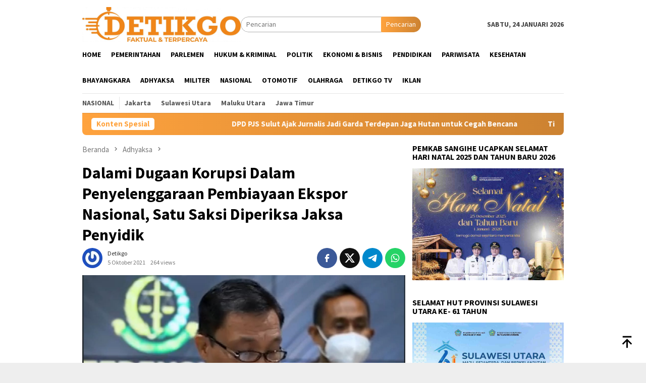

--- FILE ---
content_type: text/html; charset=UTF-8
request_url: https://detikgo.com/2021/10/05/dalami-dugaan-korupsi-dalam-penyelenggaraan-pembiayaan-ekspor-nasional-satu-saksi-diperiksa-jaksa-penyidik/
body_size: 22724
content:
<!DOCTYPE html>
<html  prefix="og: http://ogp.me/ns#">
<head itemscope="itemscope" itemtype="http://schema.org/WebSite">
<meta charset="UTF-8">
<meta name="viewport" content="width=device-width, initial-scale=1">
<link rel="profile" href="http://gmpg.org/xfn/11">

<title>Dalami Dugaan Korupsi Dalam Penyelenggaraan Pembiayaan Ekspor Nasional, Satu Saksi Diperiksa Jaksa Penyidik &#8211; Detik Go</title>
<style>
#wpadminbar #wp-admin-bar-wccp_free_top_button .ab-icon:before {
	content: "\f160";
	color: #02CA02;
	top: 3px;
}
#wpadminbar #wp-admin-bar-wccp_free_top_button .ab-icon {
	transform: rotate(45deg);
}
</style>
<meta name='robots' content='max-image-preview:large' />
	<style>img:is([sizes="auto" i], [sizes^="auto," i]) { contain-intrinsic-size: 3000px 1500px }</style>
	<link rel='dns-prefetch' href='//www.googletagmanager.com' />
<link rel='dns-prefetch' href='//fonts.googleapis.com' />
<link rel='stylesheet' id='menu-icons-extra-css' href='https://detikgo.com/wp-content/plugins/menu-icons/css/extra.min.css?ver=0.13.16' type='text/css' media='all' />
<link rel='stylesheet' id='bloggingpro-fonts-css' href='https://fonts.googleapis.com/css?family=Source+Sans+Pro%3Aregular%2Citalic%2C700%2C300%26subset%3Dlatin%2C&#038;ver=1.4.1' type='text/css' media='all' />
<link rel='stylesheet' id='bloggingpro-style-css' href='https://detikgo.com/wp-content/themes/bloggingpro/style.css?ver=1.4.1' type='text/css' media='all' />
<style id='bloggingpro-style-inline-css' type='text/css'>
kbd,a.button,button,.button,button.button,input[type="button"],input[type="reset"],input[type="submit"],.tagcloud a,ul.page-numbers li a.prev.page-numbers,ul.page-numbers li a.next.page-numbers,ul.page-numbers li span.page-numbers,.page-links > .page-link-number,.cat-links ul li a,.entry-footer .tag-text,.gmr-recentposts-widget li.listpost-gallery .gmr-rp-content .gmr-metacontent .cat-links-content a,.page-links > .post-page-numbers.current span,ol.comment-list li div.reply a,#cancel-comment-reply-link,.entry-footer .tags-links a:hover,.gmr-topnotification{background-color:#ffa33e;}#primary-menu > li ul .current-menu-item > a,#primary-menu .sub-menu > li:hover > a,.cat-links-content a,.tagcloud li:before,a:hover,a:focus,a:active,.gmr-ontop:hover path,#navigationamp button.close-topnavmenu-wrap,.sidr a#sidr-id-close-topnavmenu-button,.sidr-class-menu-item i._mi,.sidr-class-menu-item img._mi,.text-marquee{color:#ffa33e;}.widget-title:after,a.button,button,.button,button.button,input[type="button"],input[type="reset"],input[type="submit"],.tagcloud a,.sticky .gmr-box-content,.bypostauthor > .comment-body,.gmr-ajax-loader div:nth-child(1),.gmr-ajax-loader div:nth-child(2),.entry-footer .tags-links a:hover{border-color:#ffa33e;}a,.gmr-ontop path{color:#2E2E2E;}.entry-content-single p a{color:#ea1e32;}body{color:#444444;font-family:"Source Sans Pro","Helvetica Neue",sans-serif;font-weight:500;font-size:14px;}.site-header{background-image:url();-webkit-background-size:auto;-moz-background-size:auto;-o-background-size:auto;background-size:auto;background-repeat:repeat;background-position:center top;background-attachment:scroll;}.site-header,.gmr-verytopbanner{background-color:#ffffff;}.site-title a{color:#dd9933;}.site-description{color:#999999;}.top-header{background-color:#ffffff;}#gmr-responsive-menu,.gmr-mainmenu #primary-menu > li > a,.search-trigger .gmr-icon{color:#000000;}.gmr-mainmenu #primary-menu > li.menu-border > a span,.gmr-mainmenu #primary-menu > li.page_item_has_children > a:after,.gmr-mainmenu #primary-menu > li.menu-item-has-children > a:after,.gmr-mainmenu #primary-menu .sub-menu > li.page_item_has_children > a:after,.gmr-mainmenu #primary-menu .sub-menu > li.menu-item-has-children > a:after{border-color:#000000;}#gmr-responsive-menu:hover,.gmr-mainmenu #primary-menu > li:hover > a,.gmr-mainmenu #primary-menu > .current-menu-item > a,.gmr-mainmenu #primary-menu .current-menu-ancestor > a,.gmr-mainmenu #primary-menu .current_page_item > a,.gmr-mainmenu #primary-menu .current_page_ancestor > a,.search-trigger .gmr-icon:hover{color:#cc1a49;}.gmr-mainmenu #primary-menu > li.menu-border:hover > a span,.gmr-mainmenu #primary-menu > li.menu-border.current-menu-item > a span,.gmr-mainmenu #primary-menu > li.menu-border.current-menu-ancestor > a span,.gmr-mainmenu #primary-menu > li.menu-border.current_page_item > a span,.gmr-mainmenu #primary-menu > li.menu-border.current_page_ancestor > a span,.gmr-mainmenu #primary-menu > li.page_item_has_children:hover > a:after,.gmr-mainmenu #primary-menu > li.menu-item-has-children:hover > a:after,.gmr-mainmenu #primary-menu .sub-menu > li.page_item_has_children:hover > a:after,.gmr-mainmenu #primary-menu .sub-menu > li.menu-item-has-children:hover > a:after{border-color:#cc1a49;}.secondwrap-menu .gmr-mainmenu #primary-menu > li > a,.secondwrap-menu .search-trigger .gmr-icon{color:#555555;}#primary-menu > li.menu-border > a span{border-color:#555555;}.secondwrap-menu .gmr-mainmenu #primary-menu > li:hover > a,.secondwrap-menu .gmr-mainmenu #primary-menu > .current-menu-item > a,.secondwrap-menu .gmr-mainmenu #primary-menu .current-menu-ancestor > a,.secondwrap-menu .gmr-mainmenu #primary-menu .current_page_item > a,.secondwrap-menu .gmr-mainmenu #primary-menu .current_page_ancestor > a,.secondwrap-menu .gmr-mainmenu #primary-menu > li.page_item_has_children:hover > a:after,.secondwrap-menu .gmr-mainmenu #primary-menu > li.menu-item-has-children:hover > a:after,.secondwrap-menu .gmr-mainmenu #primary-menu .sub-menu > li.page_item_has_children:hover > a:after,.secondwrap-menu .gmr-mainmenu #primary-menu .sub-menu > li.menu-item-has-children:hover > a:after,.secondwrap-menu .search-trigger .gmr-icon:hover{color:#FF5722;}.secondwrap-menu .gmr-mainmenu #primary-menu > li.menu-border:hover > a span,.secondwrap-menu .gmr-mainmenu #primary-menu > li.menu-border.current-menu-item > a span,.secondwrap-menu .gmr-mainmenu #primary-menu > li.menu-border.current-menu-ancestor > a span,.secondwrap-menu .gmr-mainmenu #primary-menu > li.menu-border.current_page_item > a span,.secondwrap-menu .gmr-mainmenu #primary-menu > li.menu-border.current_page_ancestor > a span,.secondwrap-menu .gmr-mainmenu #primary-menu > li.page_item_has_children:hover > a:after,.secondwrap-menu .gmr-mainmenu #primary-menu > li.menu-item-has-children:hover > a:after,.secondwrap-menu .gmr-mainmenu #primary-menu .sub-menu > li.page_item_has_children:hover > a:after,.secondwrap-menu .gmr-mainmenu #primary-menu .sub-menu > li.menu-item-has-children:hover > a:after{border-color:#FF5722;}h1,h2,h3,h4,h5,h6,.h1,.h2,.h3,.h4,.h5,.h6,.site-title,#primary-menu > li > a,.gmr-rp-biglink a,.gmr-rp-link a,.gmr-gallery-related ul li p a{font-family:"Source Sans Pro","Helvetica Neue",sans-serif;}.entry-main-single,.entry-main-single p{font-size:16px;}h1.title,h1.entry-title{font-size:32px;}h2.entry-title{font-size:18px;}.footer-container{background-color:#dddad4;}.widget-footer,.content-footer,.site-footer,.content-footer h3.widget-title{color:#000000;}.widget-footer a,.content-footer a,.site-footer a{color:#565656;}.widget-footer a:hover,.content-footer a:hover,.site-footer a:hover{color:#1e73be;}
</style>
<link rel='stylesheet' id='wps-visitor-style-css' href='https://detikgo.com/wp-content/plugins/wps-visitor-counter/styles/css/default.css?ver=2' type='text/css' media='all' />
<style id='rocket-lazyload-inline-css' type='text/css'>
.rll-youtube-player{position:relative;padding-bottom:56.23%;height:0;overflow:hidden;max-width:100%;}.rll-youtube-player:focus-within{outline: 2px solid currentColor;outline-offset: 5px;}.rll-youtube-player iframe{position:absolute;top:0;left:0;width:100%;height:100%;z-index:100;background:0 0}.rll-youtube-player img{bottom:0;display:block;left:0;margin:auto;max-width:100%;width:100%;position:absolute;right:0;top:0;border:none;height:auto;-webkit-transition:.4s all;-moz-transition:.4s all;transition:.4s all}.rll-youtube-player img:hover{-webkit-filter:brightness(75%)}.rll-youtube-player .play{height:100%;width:100%;left:0;top:0;position:absolute;background:url(https://detikgo.com/wp-content/plugins/rocket-lazy-load/assets/img/youtube.png) no-repeat center;background-color: transparent !important;cursor:pointer;border:none;}
</style>
<script type="text/javascript" src="https://detikgo.com/wp-includes/js/jquery/jquery.min.js?ver=3.7.1" id="jquery-core-js"></script>
<script type="text/javascript" src="https://detikgo.com/wp-includes/js/jquery/jquery-migrate.min.js?ver=3.4.1" id="jquery-migrate-js"></script>

<!-- Potongan tag Google (gtag.js) ditambahkan oleh Site Kit -->
<!-- Snippet Google Analytics telah ditambahkan oleh Site Kit -->
<script type="text/javascript" src="https://www.googletagmanager.com/gtag/js?id=GT-KF8FTHMT" id="google_gtagjs-js" async></script>
<script type="text/javascript" id="google_gtagjs-js-after">
/* <![CDATA[ */
window.dataLayer = window.dataLayer || [];function gtag(){dataLayer.push(arguments);}
gtag("set","linker",{"domains":["detikgo.com"]});
gtag("js", new Date());
gtag("set", "developer_id.dZTNiMT", true);
gtag("config", "GT-KF8FTHMT");
 window._googlesitekit = window._googlesitekit || {}; window._googlesitekit.throttledEvents = []; window._googlesitekit.gtagEvent = (name, data) => { var key = JSON.stringify( { name, data } ); if ( !! window._googlesitekit.throttledEvents[ key ] ) { return; } window._googlesitekit.throttledEvents[ key ] = true; setTimeout( () => { delete window._googlesitekit.throttledEvents[ key ]; }, 5 ); gtag( "event", name, { ...data, event_source: "site-kit" } ); }; 
/* ]]> */
</script>
<script type="text/javascript" id="wps-js-extra">
/* <![CDATA[ */
var wpspagevisit = {"ajaxurl":"https:\/\/detikgo.com\/wp-admin\/admin-ajax.php","ajax_nonce":"ef74573740"};
/* ]]> */
</script>
<script type="text/javascript" src="https://detikgo.com/wp-content/plugins/wps-visitor-counter/styles/js/custom.js?ver=1" id="wps-js"></script>
<link rel="canonical" href="https://detikgo.com/2021/10/05/dalami-dugaan-korupsi-dalam-penyelenggaraan-pembiayaan-ekspor-nasional-satu-saksi-diperiksa-jaksa-penyidik/" />
<link rel="alternate" title="oEmbed (JSON)" type="application/json+oembed" href="https://detikgo.com/wp-json/oembed/1.0/embed?url=https%3A%2F%2Fdetikgo.com%2F2021%2F10%2F05%2Fdalami-dugaan-korupsi-dalam-penyelenggaraan-pembiayaan-ekspor-nasional-satu-saksi-diperiksa-jaksa-penyidik%2F" />
<link rel="alternate" title="oEmbed (XML)" type="text/xml+oembed" href="https://detikgo.com/wp-json/oembed/1.0/embed?url=https%3A%2F%2Fdetikgo.com%2F2021%2F10%2F05%2Fdalami-dugaan-korupsi-dalam-penyelenggaraan-pembiayaan-ekspor-nasional-satu-saksi-diperiksa-jaksa-penyidik%2F&#038;format=xml" />
<meta name="generator" content="Site Kit by Google 1.167.0" /><script id="wpcp_disable_selection" type="text/javascript">
var image_save_msg='You are not allowed to save images!';
	var no_menu_msg='Context Menu disabled!';
	var smessage = "Content is protected !!";

function disableEnterKey(e)
{
	var elemtype = e.target.tagName;
	
	elemtype = elemtype.toUpperCase();
	
	if (elemtype == "TEXT" || elemtype == "TEXTAREA" || elemtype == "INPUT" || elemtype == "PASSWORD" || elemtype == "SELECT" || elemtype == "OPTION" || elemtype == "EMBED")
	{
		elemtype = 'TEXT';
	}
	
	if (e.ctrlKey){
     var key;
     if(window.event)
          key = window.event.keyCode;     //IE
     else
          key = e.which;     //firefox (97)
    //if (key != 17) alert(key);
     if (elemtype!= 'TEXT' && (key == 97 || key == 65 || key == 67 || key == 99 || key == 88 || key == 120 || key == 26 || key == 85  || key == 86 || key == 83 || key == 43 || key == 73))
     {
		if(wccp_free_iscontenteditable(e)) return true;
		show_wpcp_message('You are not allowed to copy content or view source');
		return false;
     }else
     	return true;
     }
}


/*For contenteditable tags*/
function wccp_free_iscontenteditable(e)
{
	var e = e || window.event; // also there is no e.target property in IE. instead IE uses window.event.srcElement
  	
	var target = e.target || e.srcElement;

	var elemtype = e.target.nodeName;
	
	elemtype = elemtype.toUpperCase();
	
	var iscontenteditable = "false";
		
	if(typeof target.getAttribute!="undefined" ) iscontenteditable = target.getAttribute("contenteditable"); // Return true or false as string
	
	var iscontenteditable2 = false;
	
	if(typeof target.isContentEditable!="undefined" ) iscontenteditable2 = target.isContentEditable; // Return true or false as boolean

	if(target.parentElement.isContentEditable) iscontenteditable2 = true;
	
	if (iscontenteditable == "true" || iscontenteditable2 == true)
	{
		if(typeof target.style!="undefined" ) target.style.cursor = "text";
		
		return true;
	}
}

////////////////////////////////////
function disable_copy(e)
{	
	var e = e || window.event; // also there is no e.target property in IE. instead IE uses window.event.srcElement
	
	var elemtype = e.target.tagName;
	
	elemtype = elemtype.toUpperCase();
	
	if (elemtype == "TEXT" || elemtype == "TEXTAREA" || elemtype == "INPUT" || elemtype == "PASSWORD" || elemtype == "SELECT" || elemtype == "OPTION" || elemtype == "EMBED")
	{
		elemtype = 'TEXT';
	}
	
	if(wccp_free_iscontenteditable(e)) return true;
	
	var isSafari = /Safari/.test(navigator.userAgent) && /Apple Computer/.test(navigator.vendor);
	
	var checker_IMG = '';
	if (elemtype == "IMG" && checker_IMG == 'checked' && e.detail >= 2) {show_wpcp_message(alertMsg_IMG);return false;}
	if (elemtype != "TEXT")
	{
		if (smessage !== "" && e.detail == 2)
			show_wpcp_message(smessage);
		
		if (isSafari)
			return true;
		else
			return false;
	}	
}

//////////////////////////////////////////
function disable_copy_ie()
{
	var e = e || window.event;
	var elemtype = window.event.srcElement.nodeName;
	elemtype = elemtype.toUpperCase();
	if(wccp_free_iscontenteditable(e)) return true;
	if (elemtype == "IMG") {show_wpcp_message(alertMsg_IMG);return false;}
	if (elemtype != "TEXT" && elemtype != "TEXTAREA" && elemtype != "INPUT" && elemtype != "PASSWORD" && elemtype != "SELECT" && elemtype != "OPTION" && elemtype != "EMBED")
	{
		return false;
	}
}	
function reEnable()
{
	return true;
}
document.onkeydown = disableEnterKey;
document.onselectstart = disable_copy_ie;
if(navigator.userAgent.indexOf('MSIE')==-1)
{
	document.onmousedown = disable_copy;
	document.onclick = reEnable;
}
function disableSelection(target)
{
    //For IE This code will work
    if (typeof target.onselectstart!="undefined")
    target.onselectstart = disable_copy_ie;
    
    //For Firefox This code will work
    else if (typeof target.style.MozUserSelect!="undefined")
    {target.style.MozUserSelect="none";}
    
    //All other  (ie: Opera) This code will work
    else
    target.onmousedown=function(){return false}
    target.style.cursor = "default";
}
//Calling the JS function directly just after body load
window.onload = function(){disableSelection(document.body);};

//////////////////special for safari Start////////////////
var onlongtouch;
var timer;
var touchduration = 1000; //length of time we want the user to touch before we do something

var elemtype = "";
function touchstart(e) {
	var e = e || window.event;
  // also there is no e.target property in IE.
  // instead IE uses window.event.srcElement
  	var target = e.target || e.srcElement;
	
	elemtype = window.event.srcElement.nodeName;
	
	elemtype = elemtype.toUpperCase();
	
	if(!wccp_pro_is_passive()) e.preventDefault();
	if (!timer) {
		timer = setTimeout(onlongtouch, touchduration);
	}
}

function touchend() {
    //stops short touches from firing the event
    if (timer) {
        clearTimeout(timer);
        timer = null;
    }
	onlongtouch();
}

onlongtouch = function(e) { //this will clear the current selection if anything selected
	
	if (elemtype != "TEXT" && elemtype != "TEXTAREA" && elemtype != "INPUT" && elemtype != "PASSWORD" && elemtype != "SELECT" && elemtype != "EMBED" && elemtype != "OPTION")	
	{
		if (window.getSelection) {
			if (window.getSelection().empty) {  // Chrome
			window.getSelection().empty();
			} else if (window.getSelection().removeAllRanges) {  // Firefox
			window.getSelection().removeAllRanges();
			}
		} else if (document.selection) {  // IE?
			document.selection.empty();
		}
		return false;
	}
};

document.addEventListener("DOMContentLoaded", function(event) { 
    window.addEventListener("touchstart", touchstart, false);
    window.addEventListener("touchend", touchend, false);
});

function wccp_pro_is_passive() {

  var cold = false,
  hike = function() {};

  try {
	  const object1 = {};
  var aid = Object.defineProperty(object1, 'passive', {
  get() {cold = true}
  });
  window.addEventListener('test', hike, aid);
  window.removeEventListener('test', hike, aid);
  } catch (e) {}

  return cold;
}
/*special for safari End*/
</script>
<script id="wpcp_disable_Right_Click" type="text/javascript">
document.ondragstart = function() { return false;}
	function nocontext(e) {
	   return false;
	}
	document.oncontextmenu = nocontext;
</script>
<style>
.unselectable
{
-moz-user-select:none;
-webkit-user-select:none;
cursor: default;
}
html
{
-webkit-touch-callout: none;
-webkit-user-select: none;
-khtml-user-select: none;
-moz-user-select: none;
-ms-user-select: none;
user-select: none;
-webkit-tap-highlight-color: rgba(0,0,0,0);
}
</style>
<script id="wpcp_css_disable_selection" type="text/javascript">
var e = document.getElementsByTagName('body')[0];
if(e)
{
	e.setAttribute('unselectable',"on");
}
</script>

<!-- Open Graph Meta Data by WP-Open-Graph plugin-->
<meta property="og:site_name" content="Detik Go" />
<meta property="og:locale" content="id" />
<meta property="og:type" content="article" />
<meta property="og:image:width" content="1288" />
<meta property="og:image:height" content="719" />
<meta property="og:image" content="https://detikgo.com/wp-content/uploads/2021/09/IMG-20210910-WA0002.jpg" />
<meta property="og:title" content="Dalami Dugaan Korupsi Dalam Penyelenggaraan Pembiayaan Ekspor Nasional, Satu Saksi Diperiksa Jaksa Penyidik" />
<meta property="og:url" content="https://detikgo.com/2021/10/05/dalami-dugaan-korupsi-dalam-penyelenggaraan-pembiayaan-ekspor-nasional-satu-saksi-diperiksa-jaksa-penyidik/" />
<meta property="og:description" content="JAKARTA, detikgo.com &#8211; Tim Jaksa Penyidik pada Direktorat Penyidikan Jaksa Agung Muda Bidang Tindak Pidana Baca Selengkapnya" />
<!-- /Open Graph Meta Data -->
<link rel="pingback" href="https://detikgo.com/xmlrpc.php">
<!-- Meta tag Google AdSense ditambahkan oleh Site Kit -->
<meta name="google-adsense-platform-account" content="ca-host-pub-2644536267352236">
<meta name="google-adsense-platform-domain" content="sitekit.withgoogle.com">
<!-- Akhir tag meta Google AdSense yang ditambahkan oleh Site Kit -->
<link rel="icon" href="https://detikgo.com/wp-content/uploads/2021/02/cropped-DetikGo-1-60x60.png" sizes="32x32" />
<link rel="icon" href="https://detikgo.com/wp-content/uploads/2021/02/cropped-DetikGo-1.png" sizes="192x192" />
<link rel="apple-touch-icon" href="https://detikgo.com/wp-content/uploads/2021/02/cropped-DetikGo-1.png" />
<meta name="msapplication-TileImage" content="https://detikgo.com/wp-content/uploads/2021/02/cropped-DetikGo-1.png" />
<noscript><style id="rocket-lazyload-nojs-css">.rll-youtube-player, [data-lazy-src]{display:none !important;}</style></noscript></head>

<body class="post-template-default single single-post postid-10954 single-format-standard unselectable gmr-theme idtheme kentooz gmr-sticky group-blog" itemscope="itemscope" itemtype="http://schema.org/WebPage">
<div id="full-container">
<a class="skip-link screen-reader-text" href="#main">Loncat ke konten</a>


<header id="masthead" class="site-header" role="banner" itemscope="itemscope" itemtype="http://schema.org/WPHeader">
	<div class="container">
					<div class="clearfix gmr-headwrapper">

				<div class="list-table clearfix">
					<div class="table-row">
						<div class="table-cell onlymobile-menu">
															<a id="gmr-responsive-menu" href="#menus" rel="nofollow" title="Menu Mobile"><svg xmlns="http://www.w3.org/2000/svg" xmlns:xlink="http://www.w3.org/1999/xlink" aria-hidden="true" role="img" width="1em" height="1em" preserveAspectRatio="xMidYMid meet" viewBox="0 0 24 24"><path d="M3 6h18v2H3V6m0 5h18v2H3v-2m0 5h18v2H3v-2z" fill="currentColor"/></svg><span class="screen-reader-text">Menu Mobile</span></a>
													</div>
												<div class="close-topnavmenu-wrap"><a id="close-topnavmenu-button" rel="nofollow" href="#"><svg xmlns="http://www.w3.org/2000/svg" xmlns:xlink="http://www.w3.org/1999/xlink" aria-hidden="true" role="img" width="1em" height="1em" preserveAspectRatio="xMidYMid meet" viewBox="0 0 24 24"><path d="M12 20c-4.41 0-8-3.59-8-8s3.59-8 8-8s8 3.59 8 8s-3.59 8-8 8m0-18C6.47 2 2 6.47 2 12s4.47 10 10 10s10-4.47 10-10S17.53 2 12 2m2.59 6L12 10.59L9.41 8L8 9.41L10.59 12L8 14.59L9.41 16L12 13.41L14.59 16L16 14.59L13.41 12L16 9.41L14.59 8z" fill="currentColor"/></svg></a></div>
												<div class="table-cell gmr-logo">
															<div class="logo-wrap">
									<a href="https://detikgo.com/" class="custom-logo-link" itemprop="url" title="Detik Go">
										<img src="data:image/svg+xml,%3Csvg%20xmlns='http://www.w3.org/2000/svg'%20viewBox='0%200%200%200'%3E%3C/svg%3E" alt="Detik Go" title="Detik Go" data-lazy-src="https://detikgo.com/wp-content/uploads/2021/02/cropped-DetikGo-4-scaled-2.jpg" /><noscript><img src="https://detikgo.com/wp-content/uploads/2021/02/cropped-DetikGo-4-scaled-2.jpg" alt="Detik Go" title="Detik Go" /></noscript>
									</a>
								</div>
														</div>
													<div class="table-cell search">
								<a id="search-menu-button-top" class="responsive-searchbtn pull-right" href="#" rel="nofollow"><svg xmlns="http://www.w3.org/2000/svg" xmlns:xlink="http://www.w3.org/1999/xlink" aria-hidden="true" role="img" width="1em" height="1em" preserveAspectRatio="xMidYMid meet" viewBox="0 0 24 24"><g fill="none"><path d="M21 21l-4.486-4.494M19 10.5a8.5 8.5 0 1 1-17 0a8.5 8.5 0 0 1 17 0z" stroke="currentColor" stroke-width="2" stroke-linecap="round"/></g></svg></a>
								<form method="get" id="search-topsearchform-container" class="gmr-searchform searchform topsearchform" action="https://detikgo.com/">
									<input type="text" name="s" id="s" placeholder="Pencarian" />
									<button type="submit" class="topsearch-submit">Pencarian</button>
								</form>
							</div>
							<div class="table-cell gmr-table-date">
								<span class="gmr-top-date pull-right" data-lang="id"></span>
							</div>
											</div>
				</div>
							</div>
				</div><!-- .container -->
</header><!-- #masthead -->

<div class="top-header">
	<div class="container">
	<div class="gmr-menuwrap mainwrap-menu clearfix">
		<nav id="site-navigation" class="gmr-mainmenu" role="navigation" itemscope="itemscope" itemtype="http://schema.org/SiteNavigationElement">
			<ul id="primary-menu" class="menu"><li class="menu-item menu-item-type-menulogo-btn gmr-menulogo-btn"><a href="https://detikgo.com/" id="menulogo-button" itemprop="url" title="Detik Go"><img src="data:image/svg+xml,%3Csvg%20xmlns='http://www.w3.org/2000/svg'%20viewBox='0%200%200%200'%3E%3C/svg%3E" alt="Detik Go" title="Detik Go" itemprop="image" data-lazy-src="https://detikgo.com/wp-content/uploads/2021/02/cropped-DetikGo-1.png" /><noscript><img src="https://detikgo.com/wp-content/uploads/2021/02/cropped-DetikGo-1.png" alt="Detik Go" title="Detik Go" itemprop="image" /></noscript></a></li><li id="menu-item-197" class="menu-item menu-item-type-custom menu-item-object-custom menu-item-home menu-item-197"><a href="https://detikgo.com/" itemprop="url"><span itemprop="name">HOME</span></a></li>
<li id="menu-item-198" class="menu-item menu-item-type-taxonomy menu-item-object-category menu-item-198"><a href="https://detikgo.com/category/pemerintahan/" itemprop="url"><span itemprop="name">Pemerintahan</span></a></li>
<li id="menu-item-199" class="menu-item menu-item-type-custom menu-item-object-custom menu-item-199"><a href="https://detikgo.com/category/parlemen/" itemprop="url"><span itemprop="name">Parlemen</span></a></li>
<li id="menu-item-200" class="menu-item menu-item-type-taxonomy menu-item-object-category current-post-ancestor current-menu-parent current-post-parent menu-item-200"><a href="https://detikgo.com/category/hukum-kriminal/" itemprop="url"><span itemprop="name">Hukum &amp; Kriminal</span></a></li>
<li id="menu-item-31" class="menu-item menu-item-type-taxonomy menu-item-object-category menu-item-31"><a href="https://detikgo.com/category/politik/" itemprop="url"><span itemprop="name">Politik</span></a></li>
<li id="menu-item-201" class="menu-item menu-item-type-taxonomy menu-item-object-category menu-item-201"><a href="https://detikgo.com/category/ekonomi-bisnis/" itemprop="url"><span itemprop="name">Ekonomi &amp; Bisnis</span></a></li>
<li id="menu-item-202" class="menu-item menu-item-type-taxonomy menu-item-object-category menu-item-202"><a href="https://detikgo.com/category/pendidikan/" itemprop="url"><span itemprop="name">Pendidikan</span></a></li>
<li id="menu-item-8400" class="menu-item menu-item-type-taxonomy menu-item-object-category menu-item-8400"><a href="https://detikgo.com/category/pariwisata/" itemprop="url"><span itemprop="name">Pariwisata</span></a></li>
<li id="menu-item-203" class="menu-item menu-item-type-taxonomy menu-item-object-category menu-item-203"><a href="https://detikgo.com/category/kesehatan/" itemprop="url"><span itemprop="name">Kesehatan</span></a></li>
<li id="menu-item-8397" class="menu-item menu-item-type-taxonomy menu-item-object-category menu-item-8397"><a href="https://detikgo.com/category/bhayangkara/" itemprop="url"><span itemprop="name">Bhayangkara</span></a></li>
<li id="menu-item-8398" class="menu-item menu-item-type-taxonomy menu-item-object-category current-post-ancestor current-menu-parent current-post-parent menu-item-8398"><a href="https://detikgo.com/category/adhyaksa/" itemprop="url"><span itemprop="name">Adhyaksa</span></a></li>
<li id="menu-item-8399" class="menu-item menu-item-type-taxonomy menu-item-object-category menu-item-8399"><a href="https://detikgo.com/category/militer/" itemprop="url"><span itemprop="name">Militer</span></a></li>
<li id="menu-item-204" class="menu-item menu-item-type-taxonomy menu-item-object-category menu-item-204"><a href="https://detikgo.com/category/nasional/" itemprop="url"><span itemprop="name">Nasional</span></a></li>
<li id="menu-item-32" class="menu-item menu-item-type-taxonomy menu-item-object-category menu-item-32"><a href="https://detikgo.com/category/otomotif/" itemprop="url"><span itemprop="name">Otomotif</span></a></li>
<li id="menu-item-78" class="menu-item menu-item-type-taxonomy menu-item-object-category menu-item-78"><a href="https://detikgo.com/category/olahraga/" itemprop="url"><span itemprop="name">Olahraga</span></a></li>
<li id="menu-item-205" class="menu-item menu-item-type-taxonomy menu-item-object-category menu-item-205"><a href="https://detikgo.com/category/detikgo-tv/" itemprop="url"><span itemprop="name">DetikGo TV</span></a></li>
<li id="menu-item-9489" class="menu-item menu-item-type-taxonomy menu-item-object-category menu-item-9489"><a href="https://detikgo.com/category/iklan/" itemprop="url"><span itemprop="name">Iklan</span></a></li>
<li class="menu-item menu-item-type-search-btn gmr-search-btn pull-right"><a id="search-menu-button" href="#" rel="nofollow"><svg xmlns="http://www.w3.org/2000/svg" xmlns:xlink="http://www.w3.org/1999/xlink" aria-hidden="true" role="img" width="1em" height="1em" preserveAspectRatio="xMidYMid meet" viewBox="0 0 24 24"><g fill="none"><path d="M21 21l-4.486-4.494M19 10.5a8.5 8.5 0 1 1-17 0a8.5 8.5 0 0 1 17 0z" stroke="currentColor" stroke-width="2" stroke-linecap="round"/></g></svg></a><div class="search-dropdown search" id="search-dropdown-container"><form method="get" class="gmr-searchform searchform" action="https://detikgo.com/"><input type="text" name="s" id="s" placeholder="Pencarian" /></form></div></li></ul>		</nav><!-- #site-navigation -->
	</div>
		<div class="gmr-menuwrap secondwrap-menu clearfix">
		<nav id="site-navigation" class="gmr-mainmenu" role="navigation" itemscope="itemscope" itemtype="http://schema.org/SiteNavigationElement">
			<ul id="primary-menu" class="menu"><li id="menu-item-8446" class="menu-item menu-item-type-taxonomy menu-item-object-category menu-item-8446"><a href="https://detikgo.com/category/nasional/" itemprop="url"><span itemprop="name">Nasional</span></a></li>
<li id="menu-item-8447" class="menu-item menu-item-type-taxonomy menu-item-object-category current-post-ancestor current-menu-parent current-post-parent menu-item-8447"><a href="https://detikgo.com/category/jakarta/" itemprop="url"><span itemprop="name">Jakarta</span></a></li>
<li id="menu-item-8448" class="menu-item menu-item-type-taxonomy menu-item-object-category menu-item-8448"><a href="https://detikgo.com/category/sulawesi-utara/" itemprop="url"><span itemprop="name">Sulawesi Utara</span></a></li>
<li id="menu-item-16647" class="menu-item menu-item-type-taxonomy menu-item-object-category menu-item-16647"><a href="https://detikgo.com/category/maluku-utara/" itemprop="url"><span itemprop="name">Maluku Utara</span></a></li>
<li id="menu-item-16648" class="menu-item menu-item-type-taxonomy menu-item-object-category menu-item-16648"><a href="https://detikgo.com/category/jawa-timur/" itemprop="url"><span itemprop="name">Jawa Timur</span></a></li>
</ul>		</nav><!-- #site-navigation -->
	</div>
			</div><!-- .container -->
</div><!-- .top-header -->
<div class="site inner-wrap" id="site-container">

<div class="container"><div class="gmr-topnotification"><div class="wrap-marquee"><div class="text-marquee">Konten Spesial</div><span class="marquee">				<a href="https://detikgo.com/2026/01/23/dpd-pjs-sulut-ajak-jurnalis-jadi-garda-terdepan-jaga-hutan-untuk-cegah-bencana/" class="gmr-recent-marquee" title="DPD PJS Sulut Ajak Jurnalis Jadi Garda Terdepan Jaga Hutan untuk Cegah Bencana">DPD PJS Sulut Ajak Jurnalis Jadi Garda Terdepan Jaga Hutan untuk Cegah Bencana</a>
							<a href="https://detikgo.com/2026/01/20/tidak-ada-alasan-mengabaikan-aturan-inakor-sekolah-wajib-patuhi-permendikdasmen-bos-2025/" class="gmr-recent-marquee" title="Tidak Ada Alasan Mengabaikan Aturan, Inakor: Sekolah Wajib Patuhi Permendikdasmen BOS 2025">Tidak Ada Alasan Mengabaikan Aturan, Inakor: Sekolah Wajib Patuhi Permendikdasmen BOS 2025</a>
							<a href="https://detikgo.com/2026/01/19/bupati-minahasa-hadiri-rakernas-xvii-apkasi-2026-tegaskan-penguatan-otonomi-daerah/" class="gmr-recent-marquee" title="Bupati Minahasa Hadiri Rakernas XVII APKASI 2026, Tegaskan Penguatan Otonomi Daerah">Bupati Minahasa Hadiri Rakernas XVII APKASI 2026, Tegaskan Penguatan Otonomi Daerah</a>
							<a href="https://detikgo.com/2026/01/14/wabup-minahasa-sambangi-badan-pangan-nasional-dorong-realisasi-gerakan-pangan-murah-2026/" class="gmr-recent-marquee" title="Wabup Minahasa Sambangi Badan Pangan Nasional, Dorong Realisasi Gerakan Pangan Murah 2026">Wabup Minahasa Sambangi Badan Pangan Nasional, Dorong Realisasi Gerakan Pangan Murah 2026</a>
							<a href="https://detikgo.com/2026/01/10/perkuat-sinergi-pusat-daerah-rd-vasung-konsultasi-program-keagamaan-ke-kemenag-ri/" class="gmr-recent-marquee" title="Perkuat Sinergi Pusat–Daerah, RD–Vasung Konsultasi Program Keagamaan ke Kemenag RI">Perkuat Sinergi Pusat–Daerah, RD–Vasung Konsultasi Program Keagamaan ke Kemenag RI</a>
			</span></div></div></div>

	<div id="content" class="gmr-content">

		<div class="container">
			<div class="row">

<div id="primary" class="col-md-main">
	<div class="content-area gmr-single-wrap">
					<div class="breadcrumbs" itemscope itemtype="https://schema.org/BreadcrumbList">
																								<span class="first-item" itemprop="itemListElement" itemscope itemtype="https://schema.org/ListItem">
									<a itemscope itemtype="https://schema.org/WebPage" itemprop="item" itemid="https://detikgo.com/" href="https://detikgo.com/">
										<span itemprop="name">Beranda</span>
									</a>
									<span itemprop="position" content="1"></span>
								</span>
														<span class="separator"><svg xmlns="http://www.w3.org/2000/svg" xmlns:xlink="http://www.w3.org/1999/xlink" aria-hidden="true" role="img" width="1em" height="1em" preserveAspectRatio="xMidYMid meet" viewBox="0 0 24 24"><path d="M8.59 16.59L13.17 12L8.59 7.41L10 6l6 6l-6 6l-1.41-1.41z" fill="currentColor"/></svg></span>
																															<span class="0-item" itemprop="itemListElement" itemscope itemtype="http://schema.org/ListItem">
									<a itemscope itemtype="https://schema.org/WebPage" itemprop="item" itemid="https://detikgo.com/category/adhyaksa/" href="https://detikgo.com/category/adhyaksa/">
										<span itemprop="name">Adhyaksa</span>
									</a>
									<span itemprop="position" content="2"></span>
								</span>
														<span class="separator"><svg xmlns="http://www.w3.org/2000/svg" xmlns:xlink="http://www.w3.org/1999/xlink" aria-hidden="true" role="img" width="1em" height="1em" preserveAspectRatio="xMidYMid meet" viewBox="0 0 24 24"><path d="M8.59 16.59L13.17 12L8.59 7.41L10 6l6 6l-6 6l-1.41-1.41z" fill="currentColor"/></svg></span>
																						<span class="last-item" itemscope itemtype="https://schema.org/ListItem">
							<span itemprop="name">Dalami Dugaan Korupsi Dalam Penyelenggaraan Pembiayaan Ekspor Nasional, Satu Saksi Diperiksa Jaksa Penyidik</span>
							<span itemprop="position" content="3"></span>
						</span>
															</div>
					<main id="main" class="site-main" role="main">
		<div class="inner-container">
			
<article id="post-10954" class="post-10954 post type-post status-publish format-standard has-post-thumbnail hentry category-adhyaksa category-hukum-kriminal category-jakarta tag-kasus-korupsi tag-kejaksaan-agung-ri tag-leonard-eben-ezer-simanjuntak tag-lpei tag-pemeriksaan-saksi" itemscope="itemscope" itemtype="http://schema.org/CreativeWork">
	<div class="gmr-box-content gmr-single">
		<header class="entry-header">
			<h1 class="entry-title" itemprop="headline">Dalami Dugaan Korupsi Dalam Penyelenggaraan Pembiayaan Ekspor Nasional, Satu Saksi Diperiksa Jaksa Penyidik</h1><div class="list-table clearfix"><div class="table-row"><div class="table-cell gmr-gravatar-metasingle"><a class="url" href="https://detikgo.com/author/red/" title="Permalink ke: detikgo" itemprop="url"><img alt='Gambar Gravatar' title='Gravatar' src="data:image/svg+xml,%3Csvg%20xmlns='http://www.w3.org/2000/svg'%20viewBox='0%200%2040%2040'%3E%3C/svg%3E" data-lazy-srcset='https://secure.gravatar.com/avatar/38bf5fa3bbd97b316a533f18323d67a3?s=80&#038;r=g 2x' class='avatar avatar-40 photo img-cicle' height='40' width='40' decoding='async' data-lazy-src="https://secure.gravatar.com/avatar/38bf5fa3bbd97b316a533f18323d67a3?s=40&#038;r=g"/><noscript><img alt='Gambar Gravatar' title='Gravatar' src='https://secure.gravatar.com/avatar/38bf5fa3bbd97b316a533f18323d67a3?s=40&#038;r=g' srcset='https://secure.gravatar.com/avatar/38bf5fa3bbd97b316a533f18323d67a3?s=80&#038;r=g 2x' class='avatar avatar-40 photo img-cicle' height='40' width='40' decoding='async'/></noscript></a></div><div class="table-cell gmr-content-metasingle"><div class="posted-by"> <span class="entry-author vcard" itemprop="author" itemscope="itemscope" itemtype="http://schema.org/person"><a class="url fn n" href="https://detikgo.com/author/red/" title="Permalink ke: detikgo" itemprop="url"><span itemprop="name">detikgo</span></a></span></div><div class="posted-on"><time class="entry-date published" itemprop="datePublished" datetime="2021-10-05T23:43:33+00:00">5 Oktober 2021</time><time class="updated" datetime="2021-10-05T23:47:31+00:00">5 Oktober 2021</time><span class="meta-view">264 views</span></div></div><div class="table-cell gmr-content-share"><div class="pull-right"><ul class="gmr-socialicon-share"><li class="facebook"><a href="https://www.facebook.com/sharer/sharer.php?u=https%3A%2F%2Fdetikgo.com%2F2021%2F10%2F05%2Fdalami-dugaan-korupsi-dalam-penyelenggaraan-pembiayaan-ekspor-nasional-satu-saksi-diperiksa-jaksa-penyidik%2F" rel="nofollow" title="Sebarkan ini"><svg xmlns="http://www.w3.org/2000/svg" xmlns:xlink="http://www.w3.org/1999/xlink" aria-hidden="true" role="img" width="1em" height="1em" preserveAspectRatio="xMidYMid meet" viewBox="0 0 24 24"><g fill="none"><path d="M9.198 21.5h4v-8.01h3.604l.396-3.98h-4V7.5a1 1 0 0 1 1-1h3v-4h-3a5 5 0 0 0-5 5v2.01h-2l-.396 3.98h2.396v8.01z" fill="currentColor"/></g></svg></a></li><li class="twitter"><a href="https://twitter.com/intent/tweet?url=https%3A%2F%2Fdetikgo.com%2F2021%2F10%2F05%2Fdalami-dugaan-korupsi-dalam-penyelenggaraan-pembiayaan-ekspor-nasional-satu-saksi-diperiksa-jaksa-penyidik%2F&amp;text=Dalami%20Dugaan%20Korupsi%20Dalam%20Penyelenggaraan%20Pembiayaan%20Ekspor%20Nasional%2C%20Satu%20Saksi%20Diperiksa%20Jaksa%20Penyidik" rel="nofollow" title="Tweet ini"><svg xmlns="http://www.w3.org/2000/svg" aria-hidden="true" role="img" width="1em" height="1em" viewBox="0 0 24 24"><path fill="currentColor" d="M18.901 1.153h3.68l-8.04 9.19L24 22.846h-7.406l-5.8-7.584l-6.638 7.584H.474l8.6-9.83L0 1.154h7.594l5.243 6.932ZM17.61 20.644h2.039L6.486 3.24H4.298Z"/></svg></a></li><li class="telegram"><a href="https://t.me/share/url?url=https%3A%2F%2Fdetikgo.com%2F2021%2F10%2F05%2Fdalami-dugaan-korupsi-dalam-penyelenggaraan-pembiayaan-ekspor-nasional-satu-saksi-diperiksa-jaksa-penyidik%2F&amp;text=Dalami%20Dugaan%20Korupsi%20Dalam%20Penyelenggaraan%20Pembiayaan%20Ekspor%20Nasional%2C%20Satu%20Saksi%20Diperiksa%20Jaksa%20Penyidik" target="_blank" rel="nofollow" title="Telegram Share"><svg xmlns="http://www.w3.org/2000/svg" xmlns:xlink="http://www.w3.org/1999/xlink" aria-hidden="true" role="img" width="1em" height="1em" preserveAspectRatio="xMidYMid meet" viewBox="0 0 48 48"><path d="M41.42 7.309s3.885-1.515 3.56 2.164c-.107 1.515-1.078 6.818-1.834 12.553l-2.59 16.99s-.216 2.489-2.159 2.922c-1.942.432-4.856-1.515-5.396-1.948c-.432-.325-8.094-5.195-10.792-7.575c-.756-.65-1.62-1.948.108-3.463L33.648 18.13c1.295-1.298 2.59-4.328-2.806-.649l-15.11 10.28s-1.727 1.083-4.964.109l-7.016-2.165s-2.59-1.623 1.835-3.246c10.793-5.086 24.068-10.28 35.831-15.15z" fill="#000"/></svg></a></li><li class="whatsapp"><a href="https://api.whatsapp.com/send?text=Dalami%20Dugaan%20Korupsi%20Dalam%20Penyelenggaraan%20Pembiayaan%20Ekspor%20Nasional%2C%20Satu%20Saksi%20Diperiksa%20Jaksa%20Penyidik https%3A%2F%2Fdetikgo.com%2F2021%2F10%2F05%2Fdalami-dugaan-korupsi-dalam-penyelenggaraan-pembiayaan-ekspor-nasional-satu-saksi-diperiksa-jaksa-penyidik%2F" rel="nofollow" title="WhatsApp ini"><svg xmlns="http://www.w3.org/2000/svg" xmlns:xlink="http://www.w3.org/1999/xlink" aria-hidden="true" role="img" width="1em" height="1em" preserveAspectRatio="xMidYMid meet" viewBox="0 0 24 24"><path d="M12.04 2c-5.46 0-9.91 4.45-9.91 9.91c0 1.75.46 3.45 1.32 4.95L2.05 22l5.25-1.38c1.45.79 3.08 1.21 4.74 1.21c5.46 0 9.91-4.45 9.91-9.91c0-2.65-1.03-5.14-2.9-7.01A9.816 9.816 0 0 0 12.04 2m.01 1.67c2.2 0 4.26.86 5.82 2.42a8.225 8.225 0 0 1 2.41 5.83c0 4.54-3.7 8.23-8.24 8.23c-1.48 0-2.93-.39-4.19-1.15l-.3-.17l-3.12.82l.83-3.04l-.2-.32a8.188 8.188 0 0 1-1.26-4.38c.01-4.54 3.7-8.24 8.25-8.24M8.53 7.33c-.16 0-.43.06-.66.31c-.22.25-.87.86-.87 2.07c0 1.22.89 2.39 1 2.56c.14.17 1.76 2.67 4.25 3.73c.59.27 1.05.42 1.41.53c.59.19 1.13.16 1.56.1c.48-.07 1.46-.6 1.67-1.18c.21-.58.21-1.07.15-1.18c-.07-.1-.23-.16-.48-.27c-.25-.14-1.47-.74-1.69-.82c-.23-.08-.37-.12-.56.12c-.16.25-.64.81-.78.97c-.15.17-.29.19-.53.07c-.26-.13-1.06-.39-2-1.23c-.74-.66-1.23-1.47-1.38-1.72c-.12-.24-.01-.39.11-.5c.11-.11.27-.29.37-.44c.13-.14.17-.25.25-.41c.08-.17.04-.31-.02-.43c-.06-.11-.56-1.35-.77-1.84c-.2-.48-.4-.42-.56-.43c-.14 0-.3-.01-.47-.01z" fill="currentColor"/></svg></a></li></ul></div></div></div></div>		</header><!-- .entry-header -->

							<figure class="wp-caption alignnone single-thumbnail">
						<img width="1288" height="719" src="data:image/svg+xml,%3Csvg%20xmlns='http://www.w3.org/2000/svg'%20viewBox='0%200%201288%20719'%3E%3C/svg%3E" class="attachment-full size-full wp-post-image" alt="" decoding="async" fetchpriority="high" data-lazy-srcset="https://detikgo.com/wp-content/uploads/2021/09/IMG-20210910-WA0002.jpg 1288w, https://detikgo.com/wp-content/uploads/2021/09/IMG-20210910-WA0002-200x112.jpg 200w, https://detikgo.com/wp-content/uploads/2021/09/IMG-20210910-WA0002-768x429.jpg 768w, https://detikgo.com/wp-content/uploads/2021/09/IMG-20210910-WA0002-640x358.jpg 640w" data-lazy-sizes="(max-width: 1288px) 100vw, 1288px" title="IMG-20210910-WA0002" data-lazy-src="https://detikgo.com/wp-content/uploads/2021/09/IMG-20210910-WA0002.jpg" /><noscript><img width="1288" height="719" src="https://detikgo.com/wp-content/uploads/2021/09/IMG-20210910-WA0002.jpg" class="attachment-full size-full wp-post-image" alt="" decoding="async" fetchpriority="high" srcset="https://detikgo.com/wp-content/uploads/2021/09/IMG-20210910-WA0002.jpg 1288w, https://detikgo.com/wp-content/uploads/2021/09/IMG-20210910-WA0002-200x112.jpg 200w, https://detikgo.com/wp-content/uploads/2021/09/IMG-20210910-WA0002-768x429.jpg 768w, https://detikgo.com/wp-content/uploads/2021/09/IMG-20210910-WA0002-640x358.jpg 640w" sizes="(max-width: 1288px) 100vw, 1288px" title="IMG-20210910-WA0002" /></noscript>
											</figure>
							<div class="entry-content entry-content-single" itemprop="text">
			<div class="entry-main-single">
			<p><span style="font-weight: 400;"><strong>JAKARTA, detikgo.com &#8211;</strong> Tim Jaksa Penyidik pada Direktorat Penyidikan Jaksa Agung Muda Bidang Tindak Pidana Khusus (JAM PIDSUS) Kejaksaan Agung melakukan pemeriksaan terhadap 1 (satu) orang yang terkait dengan Perkara Dugaan Tindak Pidana Korupsi (Tipikor) dalam Penyelenggaraan Pembiayaan Ekspor Nasional Oleh Lembaga Pembiayaan Ekspor Indonesia</span> <span style="font-weight: 400;">(LPEI), Selasa (05/102021).</span>
<p><span style="font-weight: 400;">Saksi yang diperiksa yaitu YA selaku Departemen Administrasi &amp; Kontrol Eksposure LPEI periode tahun 2014-2017, diperiksa terkait proses pencairan dan pembayaran fasilitas kredit pada LPEI. </span></p><div class="gmr-related-post gmr-gallery-related-insidepost"><div class="widget-title"><strong>Bacaan Lainnya</strong></div><ul><li><a href="https://detikgo.com/2025/12/09/hakordia-2025-kejati-sumsel-rilis-data-lengkap-penanganan-kasus-korupsi-sepanjang-tahun/" itemprop="url" class="thumb-radius" title="Permalink ke: Hakordia 2025: Kejati Sumsel Rilis Data Lengkap Penanganan Kasus Korupsi Sepanjang Tahun" rel="bookmark">Hakordia 2025: Kejati Sumsel Rilis Data Lengkap Penanganan Kasus Korupsi Sepanjang Tahun</a></li><li><a href="https://detikgo.com/2025/11/27/kejati-sumsel-tahan-satu-lagi-tersangka-kasus-dugaan-korupsi-kur-mikro-dan-aset-kas-besar-bank-plat-merah-semendo/" itemprop="url" class="thumb-radius" title="Permalink ke: Kejati Sumsel Tahan Satu Lagi Tersangka Kasus Dugaan Korupsi KUR Mikro dan Aset Kas Besar Bank Plat Merah Semendo" rel="bookmark">Kejati Sumsel Tahan Satu Lagi Tersangka Kasus Dugaan Korupsi KUR Mikro dan Aset Kas Besar Bank Plat Merah Semendo</a></li><li><a href="https://detikgo.com/2025/11/27/lsm-penjara-dan-masyarakat-gruduk-kantor-kejaksaan-desak-periksa-kadisdikbud-kota-lubuklinggau/" itemprop="url" class="thumb-radius" title="Permalink ke: LSM Penjara Dan Masyarakat Gruduk Kantor Kejaksaan Desak Periksa Kadisdikbud Kota Lubuklinggau" rel="bookmark">LSM Penjara Dan Masyarakat Gruduk Kantor Kejaksaan Desak Periksa Kadisdikbud Kota Lubuklinggau</a></li></ul></div>
<p><span style="font-weight: 400;">Pemeriksaan saksi dilakukan untuk memberikan keterangan guna kepentingan penyidikan tentang suatu perkara pidana yang ia dengar sendiri, ia lihat sendiri dan ia alami sendiri guna menemukan fakta hukum tentang tindak pidana korupsi yang terjadi dalam Penyelenggaraan Pembiayaan Ekspor Nasional Oleh Lembaga Pembiayaan Ekspor Indonesia</span> <span style="font-weight: 400;">(LPEI).</span>
<p><span style="font-weight: 400;">Pemeriksaan saksi dilaksanakan dengan mengikuti secara ketat protokol kesehatan antara lain dengan menerapkan 3M. </span>
<p><span style="font-weight: 400;">Demikian rilis yang disampaikan oleh Kepala Pusat Penerangan Hukum Kejaksaan Agung RI, Leonard Eben Ezer Simanjuntak SH, MH, melalui siaran pers Nomor: PR – 776/019/K.3/Kph.3/09/2021 tertanggal 05 Oktober 2021 (***/Maria).</span>
			</div>

			<footer class="entry-footer">
				<div class="tags-links"><a href="https://detikgo.com/tag/kasus-korupsi/" rel="tag">Kasus korupsi</a><a href="https://detikgo.com/tag/kejaksaan-agung-ri/" rel="tag">Kejaksaan Agung RI</a><a href="https://detikgo.com/tag/leonard-eben-ezer-simanjuntak/" rel="tag">Leonard Eben Ezer Simanjuntak</a><a href="https://detikgo.com/tag/lpei/" rel="tag">LPEI</a><a href="https://detikgo.com/tag/pemeriksaan-saksi/" rel="tag">Pemeriksaan saksi</a></div><div class="clearfix"><div class="pull-left"></div><div class="pull-right"><div class="share-text">Sebarkan</div><ul class="gmr-socialicon-share"><li class="facebook"><a href="https://www.facebook.com/sharer/sharer.php?u=https%3A%2F%2Fdetikgo.com%2F2021%2F10%2F05%2Fdalami-dugaan-korupsi-dalam-penyelenggaraan-pembiayaan-ekspor-nasional-satu-saksi-diperiksa-jaksa-penyidik%2F" rel="nofollow" title="Sebarkan ini"><svg xmlns="http://www.w3.org/2000/svg" xmlns:xlink="http://www.w3.org/1999/xlink" aria-hidden="true" role="img" width="1em" height="1em" preserveAspectRatio="xMidYMid meet" viewBox="0 0 24 24"><g fill="none"><path d="M9.198 21.5h4v-8.01h3.604l.396-3.98h-4V7.5a1 1 0 0 1 1-1h3v-4h-3a5 5 0 0 0-5 5v2.01h-2l-.396 3.98h2.396v8.01z" fill="currentColor"/></g></svg></a></li><li class="twitter"><a href="https://twitter.com/intent/tweet?url=https%3A%2F%2Fdetikgo.com%2F2021%2F10%2F05%2Fdalami-dugaan-korupsi-dalam-penyelenggaraan-pembiayaan-ekspor-nasional-satu-saksi-diperiksa-jaksa-penyidik%2F&amp;text=Dalami%20Dugaan%20Korupsi%20Dalam%20Penyelenggaraan%20Pembiayaan%20Ekspor%20Nasional%2C%20Satu%20Saksi%20Diperiksa%20Jaksa%20Penyidik" rel="nofollow" title="Tweet ini"><svg xmlns="http://www.w3.org/2000/svg" aria-hidden="true" role="img" width="1em" height="1em" viewBox="0 0 24 24"><path fill="currentColor" d="M18.901 1.153h3.68l-8.04 9.19L24 22.846h-7.406l-5.8-7.584l-6.638 7.584H.474l8.6-9.83L0 1.154h7.594l5.243 6.932ZM17.61 20.644h2.039L6.486 3.24H4.298Z"/></svg></a></li><li class="telegram"><a href="https://t.me/share/url?url=https%3A%2F%2Fdetikgo.com%2F2021%2F10%2F05%2Fdalami-dugaan-korupsi-dalam-penyelenggaraan-pembiayaan-ekspor-nasional-satu-saksi-diperiksa-jaksa-penyidik%2F&amp;text=Dalami%20Dugaan%20Korupsi%20Dalam%20Penyelenggaraan%20Pembiayaan%20Ekspor%20Nasional%2C%20Satu%20Saksi%20Diperiksa%20Jaksa%20Penyidik" target="_blank" rel="nofollow" title="Telegram Share"><svg xmlns="http://www.w3.org/2000/svg" xmlns:xlink="http://www.w3.org/1999/xlink" aria-hidden="true" role="img" width="1em" height="1em" preserveAspectRatio="xMidYMid meet" viewBox="0 0 48 48"><path d="M41.42 7.309s3.885-1.515 3.56 2.164c-.107 1.515-1.078 6.818-1.834 12.553l-2.59 16.99s-.216 2.489-2.159 2.922c-1.942.432-4.856-1.515-5.396-1.948c-.432-.325-8.094-5.195-10.792-7.575c-.756-.65-1.62-1.948.108-3.463L33.648 18.13c1.295-1.298 2.59-4.328-2.806-.649l-15.11 10.28s-1.727 1.083-4.964.109l-7.016-2.165s-2.59-1.623 1.835-3.246c10.793-5.086 24.068-10.28 35.831-15.15z" fill="#000"/></svg></a></li><li class="whatsapp"><a href="https://api.whatsapp.com/send?text=Dalami%20Dugaan%20Korupsi%20Dalam%20Penyelenggaraan%20Pembiayaan%20Ekspor%20Nasional%2C%20Satu%20Saksi%20Diperiksa%20Jaksa%20Penyidik https%3A%2F%2Fdetikgo.com%2F2021%2F10%2F05%2Fdalami-dugaan-korupsi-dalam-penyelenggaraan-pembiayaan-ekspor-nasional-satu-saksi-diperiksa-jaksa-penyidik%2F" rel="nofollow" title="WhatsApp ini"><svg xmlns="http://www.w3.org/2000/svg" xmlns:xlink="http://www.w3.org/1999/xlink" aria-hidden="true" role="img" width="1em" height="1em" preserveAspectRatio="xMidYMid meet" viewBox="0 0 24 24"><path d="M12.04 2c-5.46 0-9.91 4.45-9.91 9.91c0 1.75.46 3.45 1.32 4.95L2.05 22l5.25-1.38c1.45.79 3.08 1.21 4.74 1.21c5.46 0 9.91-4.45 9.91-9.91c0-2.65-1.03-5.14-2.9-7.01A9.816 9.816 0 0 0 12.04 2m.01 1.67c2.2 0 4.26.86 5.82 2.42a8.225 8.225 0 0 1 2.41 5.83c0 4.54-3.7 8.23-8.24 8.23c-1.48 0-2.93-.39-4.19-1.15l-.3-.17l-3.12.82l.83-3.04l-.2-.32a8.188 8.188 0 0 1-1.26-4.38c.01-4.54 3.7-8.24 8.25-8.24M8.53 7.33c-.16 0-.43.06-.66.31c-.22.25-.87.86-.87 2.07c0 1.22.89 2.39 1 2.56c.14.17 1.76 2.67 4.25 3.73c.59.27 1.05.42 1.41.53c.59.19 1.13.16 1.56.1c.48-.07 1.46-.6 1.67-1.18c.21-.58.21-1.07.15-1.18c-.07-.1-.23-.16-.48-.27c-.25-.14-1.47-.74-1.69-.82c-.23-.08-.37-.12-.56.12c-.16.25-.64.81-.78.97c-.15.17-.29.19-.53.07c-.26-.13-1.06-.39-2-1.23c-.74-.66-1.23-1.47-1.38-1.72c-.12-.24-.01-.39.11-.5c.11-.11.27-.29.37-.44c.13-.14.17-.25.25-.41c.08-.17.04-.31-.02-.43c-.06-.11-.56-1.35-.77-1.84c-.2-.48-.4-.42-.56-.43c-.14 0-.3-.01-.47-.01z" fill="currentColor"/></svg></a></li></ul></div></div>
	<nav class="navigation post-navigation" aria-label="Pos">
		<h2 class="screen-reader-text">Navigasi pos</h2>
		<div class="nav-links"><div class="nav-previous"><a href="https://detikgo.com/2021/10/05/usut-dugaan-korupsi-pada-pt-askrindo-mitra-utama-jampidsus-periksa-empat-orang-saksi/" rel="prev"><span>Pos sebelumnya</span> Usut Dugaan Korupsi Pada PT. Askrindo Mitra Utama, Jampidsus Periksa Empat Orang Saksi </a></div><div class="nav-next"><a href="https://detikgo.com/2021/10/05/buka-rakernis-bidang-pengawasan-kejaksaan-tahun-2021-inilah-arahan-jaksa-agung-ri/" rel="next"><span>Pos berikutnya</span> Buka Rakernis Bidang Pengawasan Kejaksaan Tahun 2021, Inilah Arahan Jaksa Agung RI</a></div></div>
	</nav>			</footer><!-- .entry-footer -->
		</div><!-- .entry-content -->

	</div><!-- .gmr-box-content -->

	<div class="gmr-related-post gmr-box-content gmr-gallery-related"><h3 class="widget-title">Pos terkait</h3><ul><li><div class="other-content-thumbnail"><a href="https://detikgo.com/2026/01/14/wabup-minahasa-sambangi-badan-pangan-nasional-dorong-realisasi-gerakan-pangan-murah-2026/" class="related-thumbnail thumb-radius" itemprop="url" title="Permalink ke: Wabup Minahasa Sambangi Badan Pangan Nasional, Dorong Realisasi Gerakan Pangan Murah 2026" rel="bookmark"><img width="200" height="112" src="data:image/svg+xml,%3Csvg%20xmlns='http://www.w3.org/2000/svg'%20viewBox='0%200%20200%20112'%3E%3C/svg%3E" class="attachment-medium size-medium wp-post-image" alt="" decoding="async" data-lazy-srcset="https://detikgo.com/wp-content/uploads/2026/01/IMG-20260114-WA0017-200x112.jpg 200w, https://detikgo.com/wp-content/uploads/2026/01/IMG-20260114-WA0017-300x170.jpg 300w, https://detikgo.com/wp-content/uploads/2026/01/IMG-20260114-WA0017-640x358.jpg 640w" data-lazy-sizes="(max-width: 200px) 100vw, 200px" title="Wabup Vanda Sarundajang Didampingi Kadis Pangan Kab Minahasa Agustivo Tumundo foto Bersama dengan Direktur Distribusi dan Cadangan Pangan Bapanas, Dr. Rachmi Widiriani, SP, M.Si, bersama Direktur Ketersediaan Pangan, Indra Wijayanto, ST, M.SE saat Kunker Ke Kantor Bapanas RI di Jakarta.(Doc Foto : Ist)" data-lazy-src="https://detikgo.com/wp-content/uploads/2026/01/IMG-20260114-WA0017-200x112.jpg" /><noscript><img width="200" height="112" src="https://detikgo.com/wp-content/uploads/2026/01/IMG-20260114-WA0017-200x112.jpg" class="attachment-medium size-medium wp-post-image" alt="" decoding="async" srcset="https://detikgo.com/wp-content/uploads/2026/01/IMG-20260114-WA0017-200x112.jpg 200w, https://detikgo.com/wp-content/uploads/2026/01/IMG-20260114-WA0017-300x170.jpg 300w, https://detikgo.com/wp-content/uploads/2026/01/IMG-20260114-WA0017-640x358.jpg 640w" sizes="(max-width: 200px) 100vw, 200px" title="Wabup Vanda Sarundajang Didampingi Kadis Pangan Kab Minahasa Agustivo Tumundo foto Bersama dengan Direktur Distribusi dan Cadangan Pangan Bapanas, Dr. Rachmi Widiriani, SP, M.Si, bersama Direktur Ketersediaan Pangan, Indra Wijayanto, ST, M.SE saat Kunker Ke Kantor Bapanas RI di Jakarta.(Doc Foto : Ist)" /></noscript></a></div><p><a href="https://detikgo.com/2026/01/14/wabup-minahasa-sambangi-badan-pangan-nasional-dorong-realisasi-gerakan-pangan-murah-2026/" itemprop="url" title="Permalink ke: Wabup Minahasa Sambangi Badan Pangan Nasional, Dorong Realisasi Gerakan Pangan Murah 2026" rel="bookmark">Wabup Minahasa Sambangi Badan Pangan Nasional, Dorong Realisasi Gerakan Pangan Murah 2026</a></p></li><li><div class="other-content-thumbnail"><a href="https://detikgo.com/2026/01/10/perkuat-sinergi-pusat-daerah-rd-vasung-konsultasi-program-keagamaan-ke-kemenag-ri/" class="related-thumbnail thumb-radius" itemprop="url" title="Permalink ke: Perkuat Sinergi Pusat–Daerah, RD–Vasung Konsultasi Program Keagamaan ke Kemenag RI" rel="bookmark"><img width="200" height="112" src="data:image/svg+xml,%3Csvg%20xmlns='http://www.w3.org/2000/svg'%20viewBox='0%200%20200%20112'%3E%3C/svg%3E" class="attachment-medium size-medium wp-post-image" alt="" decoding="async" data-lazy-srcset="https://detikgo.com/wp-content/uploads/2026/01/IMG-20260109-WA0106-200x112.jpg 200w, https://detikgo.com/wp-content/uploads/2026/01/IMG-20260109-WA0106-300x170.jpg 300w, https://detikgo.com/wp-content/uploads/2026/01/IMG-20260109-WA0106-640x358.jpg 640w" data-lazy-sizes="auto, (max-width: 200px) 100vw, 200px" title="Bupati - Wakil Bupati Minahasa RD-Vasung saat Kunker Sekaligus Konsultasi Ke Kantor Kemenag RI di Jakarta. (Doc Foto : ist)" data-lazy-src="https://detikgo.com/wp-content/uploads/2026/01/IMG-20260109-WA0106-200x112.jpg" /><noscript><img width="200" height="112" src="https://detikgo.com/wp-content/uploads/2026/01/IMG-20260109-WA0106-200x112.jpg" class="attachment-medium size-medium wp-post-image" alt="" decoding="async" loading="lazy" srcset="https://detikgo.com/wp-content/uploads/2026/01/IMG-20260109-WA0106-200x112.jpg 200w, https://detikgo.com/wp-content/uploads/2026/01/IMG-20260109-WA0106-300x170.jpg 300w, https://detikgo.com/wp-content/uploads/2026/01/IMG-20260109-WA0106-640x358.jpg 640w" sizes="auto, (max-width: 200px) 100vw, 200px" title="Bupati - Wakil Bupati Minahasa RD-Vasung saat Kunker Sekaligus Konsultasi Ke Kantor Kemenag RI di Jakarta. (Doc Foto : ist)" /></noscript></a></div><p><a href="https://detikgo.com/2026/01/10/perkuat-sinergi-pusat-daerah-rd-vasung-konsultasi-program-keagamaan-ke-kemenag-ri/" itemprop="url" title="Permalink ke: Perkuat Sinergi Pusat–Daerah, RD–Vasung Konsultasi Program Keagamaan ke Kemenag RI" rel="bookmark">Perkuat Sinergi Pusat–Daerah, RD–Vasung Konsultasi Program Keagamaan ke Kemenag RI</a></p></li><li><div class="other-content-thumbnail"><a href="https://detikgo.com/2026/01/09/polda-sulut-ungkap-curanmor-di-manado-minahasa-dan-minsel-dua-pelaku-diamankan/" class="related-thumbnail thumb-radius" itemprop="url" title="Permalink ke: Polda Sulut Ungkap Curanmor di Manado, Minahasa dan Minsel, Dua Pelaku Diamankan" rel="bookmark"><img width="200" height="112" src="data:image/svg+xml,%3Csvg%20xmlns='http://www.w3.org/2000/svg'%20viewBox='0%200%20200%20112'%3E%3C/svg%3E" class="attachment-medium size-medium wp-post-image" alt="" decoding="async" data-lazy-srcset="https://detikgo.com/wp-content/uploads/2026/01/1004208359-200x112.jpg 200w, https://detikgo.com/wp-content/uploads/2026/01/1004208359-300x170.jpg 300w, https://detikgo.com/wp-content/uploads/2026/01/1004208359-640x358.jpg 640w" data-lazy-sizes="auto, (max-width: 200px) 100vw, 200px" title="Barang Bukti Kendaraan Bermotor yang diamankan di Polda Sulut (ist)" data-lazy-src="https://detikgo.com/wp-content/uploads/2026/01/1004208359-200x112.jpg" /><noscript><img width="200" height="112" src="https://detikgo.com/wp-content/uploads/2026/01/1004208359-200x112.jpg" class="attachment-medium size-medium wp-post-image" alt="" decoding="async" loading="lazy" srcset="https://detikgo.com/wp-content/uploads/2026/01/1004208359-200x112.jpg 200w, https://detikgo.com/wp-content/uploads/2026/01/1004208359-300x170.jpg 300w, https://detikgo.com/wp-content/uploads/2026/01/1004208359-640x358.jpg 640w" sizes="auto, (max-width: 200px) 100vw, 200px" title="Barang Bukti Kendaraan Bermotor yang diamankan di Polda Sulut (ist)" /></noscript></a></div><p><a href="https://detikgo.com/2026/01/09/polda-sulut-ungkap-curanmor-di-manado-minahasa-dan-minsel-dua-pelaku-diamankan/" itemprop="url" title="Permalink ke: Polda Sulut Ungkap Curanmor di Manado, Minahasa dan Minsel, Dua Pelaku Diamankan" rel="bookmark">Polda Sulut Ungkap Curanmor di Manado, Minahasa dan Minsel, Dua Pelaku Diamankan</a></p></li><li><div class="other-content-thumbnail"><a href="https://detikgo.com/2026/01/08/kejati-sumsel-selamatkan-rp6165-miliar-kerugian-negara-dari-perkara-kredit-bank-pemerintah/" class="related-thumbnail thumb-radius" itemprop="url" title="Permalink ke: Kejati Sumsel Selamatkan Rp616,5 Miliar Kerugian Negara dari Perkara Kredit Bank Pemerintah" rel="bookmark"><img width="200" height="112" src="data:image/svg+xml,%3Csvg%20xmlns='http://www.w3.org/2000/svg'%20viewBox='0%200%20200%20112'%3E%3C/svg%3E" class="attachment-medium size-medium wp-post-image" alt="" decoding="async" data-lazy-srcset="https://detikgo.com/wp-content/uploads/2026/01/15408-200x112.jpg 200w, https://detikgo.com/wp-content/uploads/2026/01/15408-300x170.jpg 300w, https://detikgo.com/wp-content/uploads/2026/01/15408-640x358.jpg 640w" data-lazy-sizes="auto, (max-width: 200px) 100vw, 200px" title="Kepala Kejaksaan Tinggi Sumatera Selatan, Dr. Ketut Sumedana, SH, MH dan jajaran sangat memperlihatkan kerugian negara yang berhasil diselamatkan (ist)" data-lazy-src="https://detikgo.com/wp-content/uploads/2026/01/15408-200x112.jpg" /><noscript><img width="200" height="112" src="https://detikgo.com/wp-content/uploads/2026/01/15408-200x112.jpg" class="attachment-medium size-medium wp-post-image" alt="" decoding="async" loading="lazy" srcset="https://detikgo.com/wp-content/uploads/2026/01/15408-200x112.jpg 200w, https://detikgo.com/wp-content/uploads/2026/01/15408-300x170.jpg 300w, https://detikgo.com/wp-content/uploads/2026/01/15408-640x358.jpg 640w" sizes="auto, (max-width: 200px) 100vw, 200px" title="Kepala Kejaksaan Tinggi Sumatera Selatan, Dr. Ketut Sumedana, SH, MH dan jajaran sangat memperlihatkan kerugian negara yang berhasil diselamatkan (ist)" /></noscript></a></div><p><a href="https://detikgo.com/2026/01/08/kejati-sumsel-selamatkan-rp6165-miliar-kerugian-negara-dari-perkara-kredit-bank-pemerintah/" itemprop="url" title="Permalink ke: Kejati Sumsel Selamatkan Rp616,5 Miliar Kerugian Negara dari Perkara Kredit Bank Pemerintah" rel="bookmark">Kejati Sumsel Selamatkan Rp616,5 Miliar Kerugian Negara dari Perkara Kredit Bank Pemerintah</a></p></li><li><div class="other-content-thumbnail"><a href="https://detikgo.com/2026/01/02/kasus-dugaan-pembunuhan-di-tambang-ilegal-ratatotok-terus-dikembangkan-polres-mitra-amankan-tiga-pelaku-tambahan/" class="related-thumbnail thumb-radius" itemprop="url" title="Permalink ke: Kasus Dugaan Pembunuhan di Tambang Ilegal Ratatotok Terus Dikembangkan, Polres Mitra Amankan Tiga Pelaku Tambahan" rel="bookmark"><img width="200" height="112" src="data:image/svg+xml,%3Csvg%20xmlns='http://www.w3.org/2000/svg'%20viewBox='0%200%20200%20112'%3E%3C/svg%3E" class="attachment-medium size-medium wp-post-image" alt="" decoding="async" data-lazy-srcset="https://detikgo.com/wp-content/uploads/2026/01/1004167970-200x112.jpg 200w, https://detikgo.com/wp-content/uploads/2026/01/1004167970-300x170.jpg 300w, https://detikgo.com/wp-content/uploads/2026/01/1004167970-640x358.jpg 640w" data-lazy-sizes="auto, (max-width: 200px) 100vw, 200px" title="Tiga Tersangka Tambahan (foto:polres mitra)" data-lazy-src="https://detikgo.com/wp-content/uploads/2026/01/1004167970-200x112.jpg" /><noscript><img width="200" height="112" src="https://detikgo.com/wp-content/uploads/2026/01/1004167970-200x112.jpg" class="attachment-medium size-medium wp-post-image" alt="" decoding="async" loading="lazy" srcset="https://detikgo.com/wp-content/uploads/2026/01/1004167970-200x112.jpg 200w, https://detikgo.com/wp-content/uploads/2026/01/1004167970-300x170.jpg 300w, https://detikgo.com/wp-content/uploads/2026/01/1004167970-640x358.jpg 640w" sizes="auto, (max-width: 200px) 100vw, 200px" title="Tiga Tersangka Tambahan (foto:polres mitra)" /></noscript></a></div><p><a href="https://detikgo.com/2026/01/02/kasus-dugaan-pembunuhan-di-tambang-ilegal-ratatotok-terus-dikembangkan-polres-mitra-amankan-tiga-pelaku-tambahan/" itemprop="url" title="Permalink ke: Kasus Dugaan Pembunuhan di Tambang Ilegal Ratatotok Terus Dikembangkan, Polres Mitra Amankan Tiga Pelaku Tambahan" rel="bookmark">Kasus Dugaan Pembunuhan di Tambang Ilegal Ratatotok Terus Dikembangkan, Polres Mitra Amankan Tiga Pelaku Tambahan</a></p></li><li><div class="other-content-thumbnail"><a href="https://detikgo.com/2025/12/20/bank-sulutgo-teken-mou-dengan-ipdn-sulut-perkuat-literasi-keuangan-calon-pamong-praja/" class="related-thumbnail thumb-radius" itemprop="url" title="Permalink ke: Bank SulutGo Teken MoU dengan IPDN Sulut, Perkuat Literasi Keuangan Calon Pamong Praja" rel="bookmark"><img width="200" height="112" src="data:image/svg+xml,%3Csvg%20xmlns='http://www.w3.org/2000/svg'%20viewBox='0%200%20200%20112'%3E%3C/svg%3E" class="attachment-medium size-medium wp-post-image" alt="" decoding="async" data-lazy-srcset="https://detikgo.com/wp-content/uploads/2025/12/1004109245-200x112.jpg 200w, https://detikgo.com/wp-content/uploads/2025/12/1004109245-300x170.jpg 300w, https://detikgo.com/wp-content/uploads/2025/12/1004109245-640x358.jpg 640w" data-lazy-sizes="auto, (max-width: 200px) 100vw, 200px" title="Foto bersama Direktur Utama Bank SulutGo, Revino M. Pepah, dan Direktur IPDN Kampus Sulawesi Utara, Dr. Arnold Poli, SH, MAP, serta disaksikan oleh Komisaris Utama Bank SulutGo Ramoy M. Luntungan dan Direktur Pemasaran BSG, Pius Batara(bsg)" data-lazy-src="https://detikgo.com/wp-content/uploads/2025/12/1004109245-200x112.jpg" /><noscript><img width="200" height="112" src="https://detikgo.com/wp-content/uploads/2025/12/1004109245-200x112.jpg" class="attachment-medium size-medium wp-post-image" alt="" decoding="async" loading="lazy" srcset="https://detikgo.com/wp-content/uploads/2025/12/1004109245-200x112.jpg 200w, https://detikgo.com/wp-content/uploads/2025/12/1004109245-300x170.jpg 300w, https://detikgo.com/wp-content/uploads/2025/12/1004109245-640x358.jpg 640w" sizes="auto, (max-width: 200px) 100vw, 200px" title="Foto bersama Direktur Utama Bank SulutGo, Revino M. Pepah, dan Direktur IPDN Kampus Sulawesi Utara, Dr. Arnold Poli, SH, MAP, serta disaksikan oleh Komisaris Utama Bank SulutGo Ramoy M. Luntungan dan Direktur Pemasaran BSG, Pius Batara(bsg)" /></noscript></a></div><p><a href="https://detikgo.com/2025/12/20/bank-sulutgo-teken-mou-dengan-ipdn-sulut-perkuat-literasi-keuangan-calon-pamong-praja/" itemprop="url" title="Permalink ke: Bank SulutGo Teken MoU dengan IPDN Sulut, Perkuat Literasi Keuangan Calon Pamong Praja" rel="bookmark">Bank SulutGo Teken MoU dengan IPDN Sulut, Perkuat Literasi Keuangan Calon Pamong Praja</a></p></li></ul></div>
	
</article><!-- #post-## -->

<div id="comments" class="comments-area">

		<div id="respond" class="comment-respond">
		<h3 id="reply-title" class="comment-reply-title">Tinggalkan Balasan <small><a rel="nofollow" id="cancel-comment-reply-link" href="/2021/10/05/dalami-dugaan-korupsi-dalam-penyelenggaraan-pembiayaan-ekspor-nasional-satu-saksi-diperiksa-jaksa-penyidik/#respond" style="display:none;">Batalkan balasan</a></small></h3><form action="https://detikgo.com/wp-comments-post.php" method="post" id="commentform" class="comment-form" novalidate><p class="comment-notes"><span id="email-notes">Alamat email Anda tidak akan dipublikasikan.</span> <span class="required-field-message">Ruas yang wajib ditandai <span class="required">*</span></span></p><p class="comment-form-comment"><label for="comment" class="gmr-hidden">Komentar</label><textarea id="comment" name="comment" cols="45" rows="2" placeholder="Komentar" aria-required="true"></textarea></p><p class="comment-form-author"><input id="author" name="author" type="text" value="" placeholder="Nama*" size="30" aria-required='true' /></p>
<p class="comment-form-email"><input id="email" name="email" type="text" value="" placeholder="Email*" size="30" aria-required='true' /></p>
<p class="comment-form-url"><input id="url" name="url" type="text" value="" placeholder="Situs" size="30" /></p>
<p class="comment-form-cookies-consent"><input id="wp-comment-cookies-consent" name="wp-comment-cookies-consent" type="checkbox" value="yes" /> <label for="wp-comment-cookies-consent">Simpan nama, email, dan situs web saya pada peramban ini untuk komentar saya berikutnya.</label></p>
<p class="form-submit"><input name="submit" type="submit" id="submit" class="submit" value="Kirim Komentar" /> <input type='hidden' name='comment_post_ID' value='10954' id='comment_post_ID' />
<input type='hidden' name='comment_parent' id='comment_parent' value='0' />
</p></form>	</div><!-- #respond -->
	
</div><!-- #comments -->
		</div>
	</main><!-- #main -->

	</div><!-- .content-area -->
</div><!-- #primary -->


<aside id="secondary" class="widget-area col-md-sidebar pos-sticky" role="complementary" itemscope="itemscope" itemtype="http://schema.org/WPSideBar">
	<div id="custom_html-6" class="widget_text widget widget_custom_html"><h3 class="widget-title">Pemkab Sangihe Ucapkan Selamat Hari Natal 2025 dan Tahun Baru 2026</h3><div class="textwidget custom-html-widget"><img src="data:image/svg+xml,%3Csvg%20xmlns='http://www.w3.org/2000/svg'%20viewBox='0%200%200%200'%3E%3C/svg%3E" data-lazy-src="https://detikgo.com/wp-content/uploads/2025/12/Iklan-Pemkab-Sangihe-Ucapan-Selamat-Natal-2025-dan-Tahun-Baru-2026.jpg" ><noscript><img src="
https://detikgo.com/wp-content/uploads/2025/12/Iklan-Pemkab-Sangihe-Ucapan-Selamat-Natal-2025-dan-Tahun-Baru-2026.jpg " ></noscript>	</div></div><div id="custom_html-5" class="widget_text widget widget_custom_html"><h3 class="widget-title">Selamat HUT Provinsi Sulawesi Utara ke- 61 Tahun</h3><div class="textwidget custom-html-widget"><img src="data:image/svg+xml,%3Csvg%20xmlns='http://www.w3.org/2000/svg'%20viewBox='0%200%200%200'%3E%3C/svg%3E" data-lazy-src="https://detikgo.com/wp-content/uploads/2025/09/Ucapan-HUT-Pemprov-Sulut-2025.jpg" /><noscript><img src="
https://detikgo.com/wp-content/uploads/2025/09/Ucapan-HUT-Pemprov-Sulut-2025.jpg  " /></noscript></div></div><div id="block-30" class="widget widget_block"><img decoding="async" src="data:image/svg+xml,%3Csvg%20xmlns='http://www.w3.org/2000/svg'%20viewBox='0%200%200%200'%3E%3C/svg%3E" data-lazy-src="http://ciptanews.id/wp-content/uploads/2024/12/Picsart_24-12-23_22-21-14-180-1-1.jpg" /><noscript><img decoding="async" src="
http://ciptanews.id/wp-content/uploads/2024/12/Picsart_24-12-23_22-21-14-180-1-1.jpg	" /></noscript></div><div id="block-32" class="widget widget_block"><img decoding="async" src="data:image/svg+xml,%3Csvg%20xmlns='http://www.w3.org/2000/svg'%20viewBox='0%200%200%200'%3E%3C/svg%3E" data-lazy-src="https://detikgo.com/wp-content/uploads/2024/12/Picsart_24-12-23_21-57-56-897-1.jpg" /><noscript><img decoding="async" src="
https://detikgo.com/wp-content/uploads/2024/12/Picsart_24-12-23_21-57-56-897-1.jpg        " /></noscript></div><div id="block-36" class="widget widget_block"><img decoding="async" src="data:image/svg+xml,%3Csvg%20xmlns='http://www.w3.org/2000/svg'%20viewBox='0%200%200%200'%3E%3C/svg%3E" data-lazy-src="https://detikgo.com/wp-content/uploads/2024/12/FB_IMG_1735045143629-1.jpg" /><noscript><img decoding="async" src="
https://detikgo.com/wp-content/uploads/2024/12/FB_IMG_1735045143629-1.jpg  " /></noscript></div><div id="bloggingpro-mostview-3" class="widget bloggingpro-mostview"><h3 class="widget-title">Paling Banyak Dilihat</h3>
			<div class="gmr-recentposts-widget">
				<ul>
					<li class="listpost clearfix">							<div class="list-table clearfix">
								<div class="table-row">
																				<div class="table-cell gmr-rp-thumb thumb-radius">
												<a href="https://detikgo.com/2021/01/03/rifilia-rawung-di-saat-kejadian-saya-bersama-teman-perempuan-dan-saya-tidak-miras/" itemprop="url" title="Permalink ke: Rifilia Rawung :Di Saat Kejadian Saya Bersama Teman Perempuan Dan Saya Tidak Miras"><img width="60" height="60" src="data:image/svg+xml,%3Csvg%20xmlns='http://www.w3.org/2000/svg'%20viewBox='0%200%2060%2060'%3E%3C/svg%3E" class="attachment-thumbnail size-thumbnail wp-post-image" alt="" decoding="async" data-lazy-srcset="https://detikgo.com/wp-content/uploads/2021/01/IMG_20210103_104129-60x60.jpg 60w, https://detikgo.com/wp-content/uploads/2021/01/IMG_20210103_104129.jpg 719w" data-lazy-sizes="auto, (max-width: 60px) 100vw, 60px" title="IMG_20210103_104129" data-lazy-src="https://detikgo.com/wp-content/uploads/2021/01/IMG_20210103_104129-60x60.jpg" /><noscript><img width="60" height="60" src="https://detikgo.com/wp-content/uploads/2021/01/IMG_20210103_104129-60x60.jpg" class="attachment-thumbnail size-thumbnail wp-post-image" alt="" decoding="async" loading="lazy" srcset="https://detikgo.com/wp-content/uploads/2021/01/IMG_20210103_104129-60x60.jpg 60w, https://detikgo.com/wp-content/uploads/2021/01/IMG_20210103_104129.jpg 719w" sizes="auto, (max-width: 60px) 100vw, 60px" title="IMG_20210103_104129" /></noscript></a>											</div>
																				<div class="table-cell">
																					<div class="gmr-metacontent">
												<span class="cat-links-content"><a href="https://detikgo.com/category/headline/" rel="category tag">Headline</a>, <a href="https://detikgo.com/category/hukum-kriminal/" rel="category tag">Hukum &amp; Kriminal</a>, <a href="https://detikgo.com/category/minahasa/" rel="category tag">Minahasa</a></span><span class="meta-view">62,675 views</span>											</div>
																				<div class="gmr-rp-link">
											<a href="https://detikgo.com/2021/01/03/rifilia-rawung-di-saat-kejadian-saya-bersama-teman-perempuan-dan-saya-tidak-miras/" itemprop="url" title="Permalink ke: Rifilia Rawung :Di Saat Kejadian Saya Bersama Teman Perempuan Dan Saya Tidak Miras">Rifilia Rawung :Di Saat Kejadian Saya Be&hellip;</a>										</div>
									</div>
								</div>
							</div>
						</li><li class="listpost clearfix">							<div class="list-table clearfix">
								<div class="table-row">
																				<div class="table-cell gmr-rp-thumb thumb-radius">
												<a href="https://detikgo.com/2021/12/29/heboh-mantan-bupati-boltim-diduga-disekap-dan-dianiaya-preman/" itemprop="url" title="Permalink ke: Heboh, Mantan Bupati Boltim Diduga Disekap Dan Dianiaya Preman"><img width="60" height="60" src="data:image/svg+xml,%3Csvg%20xmlns='http://www.w3.org/2000/svg'%20viewBox='0%200%2060%2060'%3E%3C/svg%3E" class="attachment-thumbnail size-thumbnail wp-post-image" alt="" decoding="async" title="IMG-20211230-WA0008" data-lazy-src="https://detikgo.com/wp-content/uploads/2021/12/IMG-20211230-WA0008-60x60.jpg" /><noscript><img width="60" height="60" src="https://detikgo.com/wp-content/uploads/2021/12/IMG-20211230-WA0008-60x60.jpg" class="attachment-thumbnail size-thumbnail wp-post-image" alt="" decoding="async" loading="lazy" title="IMG-20211230-WA0008" /></noscript></a>											</div>
																				<div class="table-cell">
																					<div class="gmr-metacontent">
												<span class="cat-links-content"><a href="https://detikgo.com/category/bhayangkara/" rel="category tag">Bhayangkara</a>, <a href="https://detikgo.com/category/bolmong-raya/" rel="category tag">Bolmong Raya</a>, <a href="https://detikgo.com/category/daerah/" rel="category tag">Daerah</a>, <a href="https://detikgo.com/category/headline/" rel="category tag">Headline</a>, <a href="https://detikgo.com/category/hukum-kriminal/" rel="category tag">Hukum &amp; Kriminal</a></span><span class="meta-view">59,683 views</span>											</div>
																				<div class="gmr-rp-link">
											<a href="https://detikgo.com/2021/12/29/heboh-mantan-bupati-boltim-diduga-disekap-dan-dianiaya-preman/" itemprop="url" title="Permalink ke: Heboh, Mantan Bupati Boltim Diduga Disekap Dan Dianiaya Preman">Heboh, Mantan Bupati Boltim Diduga Disek&hellip;</a>										</div>
									</div>
								</div>
							</div>
						</li><li class="listpost clearfix">							<div class="list-table clearfix">
								<div class="table-row">
																				<div class="table-cell gmr-rp-thumb thumb-radius">
												<a href="https://detikgo.com/2021/01/06/polres-minahasa-tetapkan-6-lelaki-tersangka-kasus-pembunuhan-di-langowan/" itemprop="url" title="Permalink ke: Polres Minahasa Tetapkan 6 Lelaki Tersangka Kasus Pembunuhan Di Langowan"><img width="60" height="60" src="data:image/svg+xml,%3Csvg%20xmlns='http://www.w3.org/2000/svg'%20viewBox='0%200%2060%2060'%3E%3C/svg%3E" class="attachment-thumbnail size-thumbnail wp-post-image" alt="" decoding="async" data-lazy-srcset="https://detikgo.com/wp-content/uploads/2021/01/IMG-20210106-WA0039-60x60.jpg 60w, https://detikgo.com/wp-content/uploads/2021/01/IMG-20210106-WA0039-768x768.jpg 768w, https://detikgo.com/wp-content/uploads/2021/01/IMG-20210106-WA0039.jpg 1280w" data-lazy-sizes="auto, (max-width: 60px) 100vw, 60px" title="IMG-20210106-WA0039" data-lazy-src="https://detikgo.com/wp-content/uploads/2021/01/IMG-20210106-WA0039-60x60.jpg" /><noscript><img width="60" height="60" src="https://detikgo.com/wp-content/uploads/2021/01/IMG-20210106-WA0039-60x60.jpg" class="attachment-thumbnail size-thumbnail wp-post-image" alt="" decoding="async" loading="lazy" srcset="https://detikgo.com/wp-content/uploads/2021/01/IMG-20210106-WA0039-60x60.jpg 60w, https://detikgo.com/wp-content/uploads/2021/01/IMG-20210106-WA0039-768x768.jpg 768w, https://detikgo.com/wp-content/uploads/2021/01/IMG-20210106-WA0039.jpg 1280w" sizes="auto, (max-width: 60px) 100vw, 60px" title="IMG-20210106-WA0039" /></noscript></a>											</div>
																				<div class="table-cell">
																					<div class="gmr-metacontent">
												<span class="cat-links-content"><a href="https://detikgo.com/category/bhayangkara/" rel="category tag">Bhayangkara</a>, <a href="https://detikgo.com/category/headline/" rel="category tag">Headline</a>, <a href="https://detikgo.com/category/hukum-kriminal/" rel="category tag">Hukum &amp; Kriminal</a>, <a href="https://detikgo.com/category/kriminal/" rel="category tag">Kriminal</a>, <a href="https://detikgo.com/category/minahasa/" rel="category tag">Minahasa</a></span><span class="meta-view">59,344 views</span>											</div>
																				<div class="gmr-rp-link">
											<a href="https://detikgo.com/2021/01/06/polres-minahasa-tetapkan-6-lelaki-tersangka-kasus-pembunuhan-di-langowan/" itemprop="url" title="Permalink ke: Polres Minahasa Tetapkan 6 Lelaki Tersangka Kasus Pembunuhan Di Langowan">Polres Minahasa Tetapkan 6 Lelaki Tersan&hellip;</a>										</div>
									</div>
								</div>
							</div>
						</li><li class="listpost clearfix">							<div class="list-table clearfix">
								<div class="table-row">
																				<div class="table-cell gmr-rp-thumb thumb-radius">
												<a href="https://detikgo.com/2024/11/13/hakim-ptun-jakarta-batalkan-pengesahan-ad-art-partai-golkar-munas-dinyatakan-tak-sah/" itemprop="url" title="Permalink ke: Hakim PTUN Jakarta Batalkan Pengesahan AD/ART Partai Golkar, Munas Dinyatakan Tak Sah"><img width="60" height="60" src="data:image/svg+xml,%3Csvg%20xmlns='http://www.w3.org/2000/svg'%20viewBox='0%200%2060%2060'%3E%3C/svg%3E" class="attachment-thumbnail size-thumbnail wp-post-image" alt="" decoding="async" title="1000355735" data-lazy-src="https://detikgo.com/wp-content/uploads/2024/11/1000355735-60x60.jpg" /><noscript><img width="60" height="60" src="https://detikgo.com/wp-content/uploads/2024/11/1000355735-60x60.jpg" class="attachment-thumbnail size-thumbnail wp-post-image" alt="" decoding="async" loading="lazy" title="1000355735" /></noscript></a>											</div>
																				<div class="table-cell">
																					<div class="gmr-metacontent">
												<span class="cat-links-content"><a href="https://detikgo.com/category/berita/" rel="category tag">Berita</a>, <a href="https://detikgo.com/category/jakarta/" rel="category tag">Jakarta</a>, <a href="https://detikgo.com/category/politik/" rel="category tag">Politik</a></span><span class="meta-view">59,341 views</span>											</div>
																				<div class="gmr-rp-link">
											<a href="https://detikgo.com/2024/11/13/hakim-ptun-jakarta-batalkan-pengesahan-ad-art-partai-golkar-munas-dinyatakan-tak-sah/" itemprop="url" title="Permalink ke: Hakim PTUN Jakarta Batalkan Pengesahan AD/ART Partai Golkar, Munas Dinyatakan Tak Sah">Hakim PTUN Jakarta Batalkan Pengesahan A&hellip;</a>										</div>
									</div>
								</div>
							</div>
						</li><li class="listpost clearfix">							<div class="list-table clearfix">
								<div class="table-row">
																				<div class="table-cell gmr-rp-thumb thumb-radius">
												<a href="https://detikgo.com/2021/04/28/ditangkap-di-jakarta-mantan-bupati-minut-dibawa-ke-mapolda-sulut/" itemprop="url" title="Permalink ke: Ditangkap di Jakarta, Mantan Bupati Minut Dibawa ke Mapolda Sulut"><img width="60" height="60" src="data:image/svg+xml,%3Csvg%20xmlns='http://www.w3.org/2000/svg'%20viewBox='0%200%2060%2060'%3E%3C/svg%3E" class="attachment-thumbnail size-thumbnail wp-post-image" alt="" decoding="async" title="IMG-20210428-WA0019" data-lazy-src="https://detikgo.com/wp-content/uploads/2021/04/IMG-20210428-WA0019-60x60.jpg" /><noscript><img width="60" height="60" src="https://detikgo.com/wp-content/uploads/2021/04/IMG-20210428-WA0019-60x60.jpg" class="attachment-thumbnail size-thumbnail wp-post-image" alt="" decoding="async" loading="lazy" title="IMG-20210428-WA0019" /></noscript></a>											</div>
																				<div class="table-cell">
																					<div class="gmr-metacontent">
												<span class="cat-links-content"><a href="https://detikgo.com/category/adhyaksa/" rel="category tag">Adhyaksa</a>, <a href="https://detikgo.com/category/bhayangkara/" rel="category tag">Bhayangkara</a>, <a href="https://detikgo.com/category/headline/" rel="category tag">Headline</a>, <a href="https://detikgo.com/category/hukum-kriminal/" rel="category tag">Hukum &amp; Kriminal</a>, <a href="https://detikgo.com/category/sulawesi-utara/" rel="category tag">Sulawesi Utara</a></span><span class="meta-view">55,853 views</span>											</div>
																				<div class="gmr-rp-link">
											<a href="https://detikgo.com/2021/04/28/ditangkap-di-jakarta-mantan-bupati-minut-dibawa-ke-mapolda-sulut/" itemprop="url" title="Permalink ke: Ditangkap di Jakarta, Mantan Bupati Minut Dibawa ke Mapolda Sulut">Ditangkap di Jakarta, Mantan Bupati Minu&hellip;</a>										</div>
									</div>
								</div>
							</div>
						</li><li class="listpost clearfix">							<div class="list-table clearfix">
								<div class="table-row">
																				<div class="table-cell gmr-rp-thumb thumb-radius">
												<a href="https://detikgo.com/2021/05/03/razia-tato-satu-persatu-personel-polres-minahasa-selatan-tanggalkan-seragam-dinas/" itemprop="url" title="Permalink ke: Razia Tato, Satu Persatu Personel Polres Minahasa Selatan Tanggalkan Seragam Dinas"><img width="60" height="60" src="data:image/svg+xml,%3Csvg%20xmlns='http://www.w3.org/2000/svg'%20viewBox='0%200%2060%2060'%3E%3C/svg%3E" class="attachment-thumbnail size-thumbnail wp-post-image" alt="" decoding="async" title="IMG-20210503-WA0011" data-lazy-src="https://detikgo.com/wp-content/uploads/2021/05/IMG-20210503-WA0011-60x60.jpg" /><noscript><img width="60" height="60" src="https://detikgo.com/wp-content/uploads/2021/05/IMG-20210503-WA0011-60x60.jpg" class="attachment-thumbnail size-thumbnail wp-post-image" alt="" decoding="async" loading="lazy" title="IMG-20210503-WA0011" /></noscript></a>											</div>
																				<div class="table-cell">
																					<div class="gmr-metacontent">
												<span class="cat-links-content"><a href="https://detikgo.com/category/bhayangkara/" rel="category tag">Bhayangkara</a>, <a href="https://detikgo.com/category/headline/" rel="category tag">Headline</a>, <a href="https://detikgo.com/category/minsel/" rel="category tag">Minsel</a></span><span class="meta-view">55,821 views</span>											</div>
																				<div class="gmr-rp-link">
											<a href="https://detikgo.com/2021/05/03/razia-tato-satu-persatu-personel-polres-minahasa-selatan-tanggalkan-seragam-dinas/" itemprop="url" title="Permalink ke: Razia Tato, Satu Persatu Personel Polres Minahasa Selatan Tanggalkan Seragam Dinas">Razia Tato, Satu Persatu Personel Polres&hellip;</a>										</div>
									</div>
								</div>
							</div>
						</li><li class="listpost clearfix">							<div class="list-table clearfix">
								<div class="table-row">
																				<div class="table-cell gmr-rp-thumb thumb-radius">
												<a href="https://detikgo.com/2020/10/04/pembunuhan-sadis-terjadi-lagilangowan-berduka/" itemprop="url" title="Permalink ke: Pembunuhan Sadis Terjadi Lagi, Langowan Berduka"><img width="60" height="60" src="data:image/svg+xml,%3Csvg%20xmlns='http://www.w3.org/2000/svg'%20viewBox='0%200%2060%2060'%3E%3C/svg%3E" class="attachment-thumbnail size-thumbnail wp-post-image" alt="" decoding="async" title="IMG-20201004-WA0068" data-lazy-src="https://detikgo.com/wp-content/uploads/2020/10/IMG-20201004-WA0068-60x60.jpg" /><noscript><img width="60" height="60" src="https://detikgo.com/wp-content/uploads/2020/10/IMG-20201004-WA0068-60x60.jpg" class="attachment-thumbnail size-thumbnail wp-post-image" alt="" decoding="async" loading="lazy" title="IMG-20201004-WA0068" /></noscript></a>											</div>
																				<div class="table-cell">
																					<div class="gmr-metacontent">
												<span class="cat-links-content"><a href="https://detikgo.com/category/headline/" rel="category tag">Headline</a>, <a href="https://detikgo.com/category/hukum-kriminal/" rel="category tag">Hukum &amp; Kriminal</a>, <a href="https://detikgo.com/category/kriminal/" rel="category tag">Kriminal</a>, <a href="https://detikgo.com/category/minahasa/" rel="category tag">Minahasa</a></span><span class="meta-view">53,893 views</span>											</div>
																				<div class="gmr-rp-link">
											<a href="https://detikgo.com/2020/10/04/pembunuhan-sadis-terjadi-lagilangowan-berduka/" itemprop="url" title="Permalink ke: Pembunuhan Sadis Terjadi Lagi, Langowan Berduka">Pembunuhan Sadis Terjadi Lagi, Langowan &hellip;</a>										</div>
									</div>
								</div>
							</div>
						</li><li class="listpost clearfix">							<div class="list-table clearfix">
								<div class="table-row">
																				<div class="table-cell gmr-rp-thumb thumb-radius">
												<a href="https://detikgo.com/2023/11/12/polsek-tikala-tegaskan-tidak-ada-wartawan-yang-buat-surat-pernyataan-soal-pemberitaan-spbu-dendengan-dalam-djemi-mogi-bohong-lagi/" itemprop="url" title="Permalink ke: Polsek Tikala Tegaskan Tidak Ada Wartawan yang Buat Surat Pernyataan Soal Pemberitaan SPBU Dendengan Dalam. Djemi Mogi Bohong Lagi?"><img width="60" height="60" src="data:image/svg+xml,%3Csvg%20xmlns='http://www.w3.org/2000/svg'%20viewBox='0%200%2060%2060'%3E%3C/svg%3E" class="attachment-thumbnail size-thumbnail wp-post-image" alt="" decoding="async" title="Djemi Mogi" data-lazy-src="https://detikgo.com/wp-content/uploads/2023/11/Djemi-Mogi-60x60.jpg" /><noscript><img width="60" height="60" src="https://detikgo.com/wp-content/uploads/2023/11/Djemi-Mogi-60x60.jpg" class="attachment-thumbnail size-thumbnail wp-post-image" alt="" decoding="async" loading="lazy" title="Djemi Mogi" /></noscript></a>											</div>
																				<div class="table-cell">
																					<div class="gmr-metacontent">
												<span class="cat-links-content"><a href="https://detikgo.com/category/headline/" rel="category tag">Headline</a>, <a href="https://detikgo.com/category/hukum-kriminal/" rel="category tag">Hukum &amp; Kriminal</a>, <a href="https://detikgo.com/category/manado/" rel="category tag">Manado</a>, <a href="https://detikgo.com/category/spbu/" rel="category tag">SPBU</a></span><span class="meta-view">53,884 views</span>											</div>
																				<div class="gmr-rp-link">
											<a href="https://detikgo.com/2023/11/12/polsek-tikala-tegaskan-tidak-ada-wartawan-yang-buat-surat-pernyataan-soal-pemberitaan-spbu-dendengan-dalam-djemi-mogi-bohong-lagi/" itemprop="url" title="Permalink ke: Polsek Tikala Tegaskan Tidak Ada Wartawan yang Buat Surat Pernyataan Soal Pemberitaan SPBU Dendengan Dalam. Djemi Mogi Bohong Lagi?">Polsek Tikala Tegaskan Tidak Ada Wartawa&hellip;</a>										</div>
									</div>
								</div>
							</div>
						</li><li class="listpost clearfix">							<div class="list-table clearfix">
								<div class="table-row">
																				<div class="table-cell gmr-rp-thumb thumb-radius">
												<a href="https://detikgo.com/2021/03/26/inspeksi-mendadak-di-sejumlah-spbu-polres-minsel-amankan-galon-dan-sepeda-motor-tangki-jumbo/" itemprop="url" title="Permalink ke: Inspeksi Mendadak di Sejumlah SPBU, Polres Minsel Amankan Galon dan Sepeda Motor Tangki Jumbo"><img width="60" height="60" src="data:image/svg+xml,%3Csvg%20xmlns='http://www.w3.org/2000/svg'%20viewBox='0%200%2060%2060'%3E%3C/svg%3E" class="attachment-thumbnail size-thumbnail wp-post-image" alt="" decoding="async" title="IMG-20210326-WA0021" data-lazy-src="https://detikgo.com/wp-content/uploads/2021/03/IMG-20210326-WA0021-60x60.jpg" /><noscript><img width="60" height="60" src="https://detikgo.com/wp-content/uploads/2021/03/IMG-20210326-WA0021-60x60.jpg" class="attachment-thumbnail size-thumbnail wp-post-image" alt="" decoding="async" loading="lazy" title="IMG-20210326-WA0021" /></noscript></a>											</div>
																				<div class="table-cell">
																					<div class="gmr-metacontent">
												<span class="cat-links-content"><a href="https://detikgo.com/category/bhayangkara/" rel="category tag">Bhayangkara</a>, <a href="https://detikgo.com/category/headline/" rel="category tag">Headline</a>, <a href="https://detikgo.com/category/hukum-kriminal/" rel="category tag">Hukum &amp; Kriminal</a>, <a href="https://detikgo.com/category/minsel/" rel="category tag">Minsel</a></span><span class="meta-view">53,400 views</span>											</div>
																				<div class="gmr-rp-link">
											<a href="https://detikgo.com/2021/03/26/inspeksi-mendadak-di-sejumlah-spbu-polres-minsel-amankan-galon-dan-sepeda-motor-tangki-jumbo/" itemprop="url" title="Permalink ke: Inspeksi Mendadak di Sejumlah SPBU, Polres Minsel Amankan Galon dan Sepeda Motor Tangki Jumbo">Inspeksi Mendadak di Sejumlah SPBU, Polr&hellip;</a>										</div>
									</div>
								</div>
							</div>
						</li><li class="listpost clearfix">							<div class="list-table clearfix">
								<div class="table-row">
																				<div class="table-cell gmr-rp-thumb thumb-radius">
												<a href="https://detikgo.com/2022/06/06/tim-gabungan-polres-bolmong-kejar-tersangka-pembunuhan-di-doloduo-dan-toraut-2-tersangka-menyerahkan-diri/" itemprop="url" title="Permalink ke: Tim Gabungan Polres Bolmong Kejar Tersangka Pembunuhan  di Doloduo Dan Toraut, 2  Tersangka Menyerahkan Diri"><img width="60" height="60" src="data:image/svg+xml,%3Csvg%20xmlns='http://www.w3.org/2000/svg'%20viewBox='0%200%2060%2060'%3E%3C/svg%3E" class="attachment-thumbnail size-thumbnail wp-post-image" alt="" decoding="async" title="IMG-20220606-WA0027" data-lazy-src="https://detikgo.com/wp-content/uploads/2022/06/IMG-20220606-WA0027-60x60.jpg" /><noscript><img width="60" height="60" src="https://detikgo.com/wp-content/uploads/2022/06/IMG-20220606-WA0027-60x60.jpg" class="attachment-thumbnail size-thumbnail wp-post-image" alt="" decoding="async" loading="lazy" title="IMG-20220606-WA0027" /></noscript></a>											</div>
																				<div class="table-cell">
																					<div class="gmr-metacontent">
												<span class="cat-links-content"><a href="https://detikgo.com/category/berita/" rel="category tag">Berita</a>, <a href="https://detikgo.com/category/bhayangkara/" rel="category tag">Bhayangkara</a>, <a href="https://detikgo.com/category/bolmong/" rel="category tag">Bolmong</a>, <a href="https://detikgo.com/category/hukum-kriminal/" rel="category tag">Hukum &amp; Kriminal</a>, <a href="https://detikgo.com/category/uncategorized/" rel="category tag">Uncategorized</a></span><span class="meta-view">53,394 views</span>											</div>
																				<div class="gmr-rp-link">
											<a href="https://detikgo.com/2022/06/06/tim-gabungan-polres-bolmong-kejar-tersangka-pembunuhan-di-doloduo-dan-toraut-2-tersangka-menyerahkan-diri/" itemprop="url" title="Permalink ke: Tim Gabungan Polres Bolmong Kejar Tersangka Pembunuhan  di Doloduo Dan Toraut, 2  Tersangka Menyerahkan Diri">Tim Gabungan Polres Bolmong Kejar Tersan&hellip;</a>										</div>
									</div>
								</div>
							</div>
						</li>				</ul>
			</div>
			</div><div id="block-28" class="widget widget_block widget_text">
<p></p>
</div><div id="block-33" class="widget widget_block widget_text">
<p></p>
</div><div id="block-34" class="widget widget_block widget_text">
<p></p>
</div><div id="block-27" class="widget widget_block widget_text">
<p></p>
</div><div id="block-35" class="widget widget_block widget_text">
<p></p>
</div><div id="block-37" class="widget widget_block widget_text">
<p></p>
</div></aside><!-- #secondary -->

			</div><!-- .row -->
		</div><!-- .container -->

			</div><!-- .gmr-content -->

</div><!-- #site-container -->

<div class="footer-container">
	<div class="container">
				<div id="footer-content" class="content-footer">
			<div class="row">
				<div class="footer-column col-md-6">
					<div class="gmr-footer-logo"><img src="data:image/svg+xml,%3Csvg%20xmlns='http://www.w3.org/2000/svg'%20viewBox='0%200%200%200'%3E%3C/svg%3E" alt="Detik Go" title="Detik Go" data-lazy-src="https://detikgo.com/wp-content/uploads/2021/02/cropped-DetikGo-4-scaled-2.jpg" /><noscript><img src="https://detikgo.com/wp-content/uploads/2021/02/cropped-DetikGo-4-scaled-2.jpg" alt="Detik Go" title="Detik Go" /></noscript></div><ul id="copyright-menu" class="menu"><li id="menu-item-8451" class="menu-item menu-item-type-post_type menu-item-object-page menu-item-8451"><a href="https://detikgo.com/redaksi/" itemprop="url">Redaksi</a></li>
<li id="menu-item-8450" class="menu-item menu-item-type-post_type menu-item-object-page menu-item-8450"><a href="https://detikgo.com/tentang-kami/" itemprop="url">Tentang Kami</a></li>
<li id="menu-item-8452" class="menu-item menu-item-type-post_type menu-item-object-page menu-item-8452"><a href="https://detikgo.com/pedoman-media-siber/" itemprop="url">Pedoman Media Siber</a></li>
<li id="menu-item-8453" class="menu-item menu-item-type-post_type menu-item-object-page menu-item-8453"><a href="https://detikgo.com/kode-etik/" itemprop="url">Kode Etik Wartawan</a></li>
<li id="menu-item-8466" class="menu-item menu-item-type-custom menu-item-object-custom menu-item-8466"><a href="https://detikgo.com/wp-admin/" itemprop="url">Log In</a></li>
</ul>				</div>

				<div class="footer-column col-md-6">
					<h3 class="widget-title">Jaringan Social</h3><ul class="footer-social-icon"><li class="facebook"><a href="https://www.facebook.com/profile.php?id=100095202201402" title="Facebook" target="_blank" rel="nofollow"><svg xmlns="http://www.w3.org/2000/svg" xmlns:xlink="http://www.w3.org/1999/xlink" aria-hidden="true" role="img" width="1em" height="1em" preserveAspectRatio="xMidYMid meet" viewBox="0 0 24 24"><path d="M12 2.04c-5.5 0-10 4.49-10 10.02c0 5 3.66 9.15 8.44 9.9v-7H7.9v-2.9h2.54V9.85c0-2.51 1.49-3.89 3.78-3.89c1.09 0 2.23.19 2.23.19v2.47h-1.26c-1.24 0-1.63.77-1.63 1.56v1.88h2.78l-.45 2.9h-2.33v7a10 10 0 0 0 8.44-9.9c0-5.53-4.5-10.02-10-10.02z" fill="currentColor"/></svg>Facebook</a></li><li class="twitter"><a href="https://x.com/detikgo?t=3zeCth6eR1Qzh3BlmSUCvA&#038;s=09" title="Twitter" target="_blank" rel="nofollow"><svg xmlns="http://www.w3.org/2000/svg" aria-hidden="true" role="img" width="1em" height="1em" viewBox="0 0 24 24"><path fill="currentColor" d="M18.901 1.153h3.68l-8.04 9.19L24 22.846h-7.406l-5.8-7.584l-6.638 7.584H.474l8.6-9.83L0 1.154h7.594l5.243 6.932ZM17.61 20.644h2.039L6.486 3.24H4.298Z"/></svg>Twitter</a></li><li class="pinterest"><a href="#" title="Pinterest" target="_blank" rel="nofollow"><svg xmlns="http://www.w3.org/2000/svg" xmlns:xlink="http://www.w3.org/1999/xlink" aria-hidden="true" role="img" width="1em" height="1em" preserveAspectRatio="xMidYMid meet" viewBox="0 0 24 24"><path d="M9.04 21.54c.96.29 1.93.46 2.96.46a10 10 0 0 0 10-10A10 10 0 0 0 12 2A10 10 0 0 0 2 12c0 4.25 2.67 7.9 6.44 9.34c-.09-.78-.18-2.07 0-2.96l1.15-4.94s-.29-.58-.29-1.5c0-1.38.86-2.41 1.84-2.41c.86 0 1.26.63 1.26 1.44c0 .86-.57 2.09-.86 3.27c-.17.98.52 1.84 1.52 1.84c1.78 0 3.16-1.9 3.16-4.58c0-2.4-1.72-4.04-4.19-4.04c-2.82 0-4.48 2.1-4.48 4.31c0 .86.28 1.73.74 2.3c.09.06.09.14.06.29l-.29 1.09c0 .17-.11.23-.28.11c-1.28-.56-2.02-2.38-2.02-3.85c0-3.16 2.24-6.03 6.56-6.03c3.44 0 6.12 2.47 6.12 5.75c0 3.44-2.13 6.2-5.18 6.2c-.97 0-1.92-.52-2.26-1.13l-.67 2.37c-.23.86-.86 2.01-1.29 2.7v-.03z" fill="currentColor"/></svg>Pinterest</a></li><li class="tumblr"><a href="#" title="Tumblr" target="_blank" rel="nofollow"><svg xmlns="http://www.w3.org/2000/svg" xmlns:xlink="http://www.w3.org/1999/xlink" aria-hidden="true" role="img" width="1em" height="1em" preserveAspectRatio="xMidYMid meet" viewBox="0 0 20 20"><path d="M10 .4C4.698.4.4 4.698.4 10s4.298 9.6 9.6 9.6s9.6-4.298 9.6-9.6S15.302.4 10 .4zm2.577 13.741a5.508 5.508 0 0 1-1.066.395a4.543 4.543 0 0 1-1.031.113c-.42 0-.791-.055-1.114-.162a2.373 2.373 0 0 1-.826-.459a1.651 1.651 0 0 1-.474-.633c-.088-.225-.132-.549-.132-.973V9.16H6.918V7.846c.359-.119.67-.289.927-.512c.257-.221.464-.486.619-.797c.156-.31.263-.707.322-1.185h1.307v2.35h2.18V9.16h-2.18v2.385c0 .539.028.885.085 1.037a.7.7 0 0 0 .315.367c.204.123.437.185.697.185c.466 0 .928-.154 1.388-.461v1.468z" fill="currentColor"/></svg>Tumblr</a></li><li class="stumbleupon"><a href="#" title="Stumbleupon" target="_blank" rel="nofollow"><svg xmlns="http://www.w3.org/2000/svg" xmlns:xlink="http://www.w3.org/1999/xlink" aria-hidden="true" role="img" width="1em" height="1em" preserveAspectRatio="xMidYMid meet" viewBox="0 0 32 32"><path d="M16 2a14 14 0 1 0 14 14A14 14 0 0 0 16 2zm-.09 10.45a.84.84 0 0 0-.84.84v5.14a3.55 3.55 0 0 1-7.1 0v-2.34h2.71v2.24a.84.84 0 0 0 1.68 0v-5a3.55 3.55 0 0 1 7.09 0v1l-1.58.51l-1.12-.51v-1a.85.85 0 0 0-.84-.88zm7.93 6a3.55 3.55 0 0 1-7.09 0v-2.31l1.12.51l1.58-.51v2.29a.84.84 0 0 0 1.68 0v-2.24h2.71z" fill="currentColor"/></svg>Stumbleupon</a></li><li class="wordpress"><a href="#" title="WordPress" target="_blank" rel="nofollow"><svg xmlns="http://www.w3.org/2000/svg" xmlns:xlink="http://www.w3.org/1999/xlink" aria-hidden="true" role="img" width="1em" height="1em" preserveAspectRatio="xMidYMid meet" viewBox="0 0 24 24"><path d="M3.42 12c0-1.24.27-2.42.74-3.5l4.1 11.22A8.563 8.563 0 0 1 3.42 12m14.37-.43c0 .73-.29 1.58-.65 2.77l-.86 2.86l-3.1-9.2l.98-.1c.47-.06.41-.74-.05-.71c0 0-1.39.11-2.29.11l-2.26-.11c-.46-.03-.51.68-.06.71l.91.1l1.34 3.64l-1.88 5.63L6.74 8l.99-.1c.46-.06.4-.74-.06-.71c0 0-1.39.11-2.29.11l-.55-.01C6.37 4.96 9 3.42 12 3.42c2.23 0 4.27.86 5.79 2.25h-.11c-.84 0-1.44.73-1.44 1.52c0 .71.41 1.31.84 2.01c.33.57.71 1.3.71 2.37m-5.64 1.18l2.64 7.22l.06.12c-.89.32-1.85.49-2.85.49c-.84 0-1.65-.12-2.42-.35l2.57-7.48m7.38-4.87A8.548 8.548 0 0 1 20.58 12c0 3.16-1.72 5.93-4.27 7.41l2.62-7.57c.49-1.22.66-2.2.66-3.07l-.06-.89M12 2a10 10 0 0 1 10 10a10 10 0 0 1-10 10A10 10 0 0 1 2 12A10 10 0 0 1 12 2m0 19.54c5.26 0 9.54-4.28 9.54-9.54c0-5.26-4.28-9.54-9.54-9.54c-5.26 0-9.54 4.28-9.54 9.54c0 5.26 4.28 9.54 9.54 9.54z" fill="currentColor"/></svg>WordPress</a></li><li class="instagram"><a href="https://www.instagram.com/detikgo_?utm_source=qr&#038;igsh+MWZ0NzEwbzhlcndzOA==" title="Instagram" target="_blank" rel="nofollow"><svg xmlns="http://www.w3.org/2000/svg" xmlns:xlink="http://www.w3.org/1999/xlink" aria-hidden="true" role="img" width="1em" height="1em" preserveAspectRatio="xMidYMid meet" viewBox="0 0 24 24"><path d="M7.8 2h8.4C19.4 2 22 4.6 22 7.8v8.4a5.8 5.8 0 0 1-5.8 5.8H7.8C4.6 22 2 19.4 2 16.2V7.8A5.8 5.8 0 0 1 7.8 2m-.2 2A3.6 3.6 0 0 0 4 7.6v8.8C4 18.39 5.61 20 7.6 20h8.8a3.6 3.6 0 0 0 3.6-3.6V7.6C20 5.61 18.39 4 16.4 4H7.6m9.65 1.5a1.25 1.25 0 0 1 1.25 1.25A1.25 1.25 0 0 1 17.25 8A1.25 1.25 0 0 1 16 6.75a1.25 1.25 0 0 1 1.25-1.25M12 7a5 5 0 0 1 5 5a5 5 0 0 1-5 5a5 5 0 0 1-5-5a5 5 0 0 1 5-5m0 2a3 3 0 0 0-3 3a3 3 0 0 0 3 3a3 3 0 0 0 3-3a3 3 0 0 0-3-3z" fill="currentColor"/></svg>Instagram</a></li><li class="linkedin"><a href="#" title="Linkedin" target="_blank" rel="nofollow"><svg xmlns="http://www.w3.org/2000/svg" xmlns:xlink="http://www.w3.org/1999/xlink" aria-hidden="true" role="img" width="1em" height="1em" preserveAspectRatio="xMidYMid meet" viewBox="0 0 24 24"><path d="M19 3a2 2 0 0 1 2 2v14a2 2 0 0 1-2 2H5a2 2 0 0 1-2-2V5a2 2 0 0 1 2-2h14m-.5 15.5v-5.3a3.26 3.26 0 0 0-3.26-3.26c-.85 0-1.84.52-2.32 1.3v-1.11h-2.79v8.37h2.79v-4.93c0-.77.62-1.4 1.39-1.4a1.4 1.4 0 0 1 1.4 1.4v4.93h2.79M6.88 8.56a1.68 1.68 0 0 0 1.68-1.68c0-.93-.75-1.69-1.68-1.69a1.69 1.69 0 0 0-1.69 1.69c0 .93.76 1.68 1.69 1.68m1.39 9.94v-8.37H5.5v8.37h2.77z" fill="currentColor"/></svg>Linkedin</a></li><li class="devianart"><a href="#" title="Deviantart" target="_blank" rel="nofollow"><svg xmlns="http://www.w3.org/2000/svg" xmlns:xlink="http://www.w3.org/1999/xlink" aria-hidden="true" role="img" width="1em" height="1em" preserveAspectRatio="xMidYMid meet" viewBox="0 0 24 24"><path d="M6 6h6l2-4h4v4l-3.5 7H18v5h-6l-2 4H6v-4l3.5-7H6V6z" fill="currentColor"/></svg>Deviantart</a></li><li class="myspace"><a href="#" title="Myspace" target="_blank" rel="nofollow"><svg xmlns="http://www.w3.org/2000/svg" xmlns:xlink="http://www.w3.org/1999/xlink" aria-hidden="true" role="img" width="1em" height="1em" preserveAspectRatio="xMidYMid meet" viewBox="0 0 24 24"><g fill="currentColor" transform="translate(2 2)"><path d="M10 18a8 8 0 1 0 0-16a8 8 0 0 0 0 16zm0 2C4.477 20 0 15.523 0 10S4.477 0 10 0s10 4.477 10 10s-4.477 10-10 10z"/><ellipse cx="6.418" cy="9.443" rx="1.288" ry="1.275"/><path d="M6.4 11.051c-.78.01-1.4.654-1.4 1.426v.359c0 .083.068.15.152.15h2.531a.151.151 0 0 0 .152-.15v-.382A1.41 1.41 0 0 0 6.4 11.051z"/><ellipse cx="9.68" cy="9.151" rx="1.394" ry="1.38"/><path d="M9.661 10.892a1.542 1.542 0 0 0-1.515 1.543v.4c0 .084.068.151.152.151h2.764a.151.151 0 0 0 .153-.15v-.425c0-.845-.698-1.53-1.554-1.519zm3.582-.717c.882 0 1.597-.708 1.597-1.581s-.715-1.58-1.597-1.58s-1.597.707-1.597 1.58c0 .873.715 1.58 1.597 1.58zm0 .413c-.97 0-1.757.779-1.757 1.74v.508c0 .083.068.15.152.15h3.21a.151.151 0 0 0 .152-.15v-.509c0-.96-.787-1.74-1.757-1.74z"/></g></svg>Myspace</a></li><li class="skype"><a href="#" title="Skype" target="_blank" rel="nofollow"><svg xmlns="http://www.w3.org/2000/svg" xmlns:xlink="http://www.w3.org/1999/xlink" aria-hidden="true" role="img" width="1em" height="1em" preserveAspectRatio="xMidYMid meet" viewBox="0 0 24 24"><path d="M18 6c2.07 2.04 2.85 4.89 2.36 7.55c.41.72.64 1.56.64 2.45a5 5 0 0 1-5 5c-.89 0-1.73-.23-2.45-.64c-2.66.49-5.51-.29-7.55-2.36c-2.07-2.04-2.85-4.89-2.36-7.55C3.23 9.73 3 8.89 3 8a5 5 0 0 1 5-5c.89 0 1.73.23 2.45.64c2.66-.49 5.51.29 7.55 2.36m-5.96 11.16c2.87 0 4.3-1.38 4.3-3.24c0-1.19-.56-2.46-2.73-2.95l-1.99-.44c-.76-.17-1.62-.4-1.62-1.11c0-.72.6-1.22 1.7-1.22c2.23 0 2.02 1.53 3.13 1.53c.58 0 1.08-.34 1.08-.93c0-1.37-2.19-2.4-4.05-2.4c-2.01 0-4.16.86-4.16 3.14c0 1.1.39 2.27 2.55 2.81l2.69.68c.81.2 1.01.65 1.01 1.07c0 .68-.68 1.35-1.91 1.35c-2.41 0-2.08-1.85-3.37-1.85c-.58 0-1 .4-1 .97c0 1.11 1.33 2.59 4.37 2.59z" fill="currentColor"/></svg>Skype</a></li><li class="youtube"><a href="https://www.youtube.com/@redaksidetikgo" title="Youtube" target="_blank" rel="nofollow"><svg xmlns="http://www.w3.org/2000/svg" xmlns:xlink="http://www.w3.org/1999/xlink" aria-hidden="true" role="img" width="1em" height="1em" preserveAspectRatio="xMidYMid meet" viewBox="0 0 24 24"><path d="M2.5 4.5h19c.84 0 1.5.65 1.5 1.5v11.5c0 .85-.66 1.5-1.5 1.5h-19c-.85 0-1.5-.65-1.5-1.5V6c0-.85.65-1.5 1.5-1.5m7.21 4V15l5.71-3.3l-5.71-3.2M17.25 21H6.65c-.3 0-.5-.2-.5-.5s.2-.5.5-.5h10.7c.3 0 .5.2.5.5s-.3.5-.6.5z" fill="currentColor"/></svg>Youtube</a></li><li class="picassa"><a href="#" title="Picassa" target="_blank" rel="nofollow"><svg xmlns="http://www.w3.org/2000/svg" xmlns:xlink="http://www.w3.org/1999/xlink" aria-hidden="true" role="img" width="0.96em" height="1em" preserveAspectRatio="xMidYMid meet" viewBox="0 0 464 488"><path d="M138 333h301q-26 55-76 89.5T253 462h-42q-40-3-73-19V333zM327 22Q281 2 232 2q-41 0-80 15q3 3 87.5 79.5T327 176V22zm-200 5q-58 30-91.5 85T2 232q0 28 8 60q3-2 102.5-92.5T214 107q-2-2-44-40.5T127 27zm-14 403V231q-4 4-49 45t-46 42q30 73 95 112zM351 36v272h98q13-35 13-76q0-60-29.5-112.5T351 36z" fill="currentColor"/></svg>Picassa</a></li><li class="flickr"><a href="#" title="Flickr" target="_blank" rel="nofollow"><svg xmlns="http://www.w3.org/2000/svg" xmlns:xlink="http://www.w3.org/1999/xlink" aria-hidden="true" role="img" width="1em" height="1em" preserveAspectRatio="xMidYMid meet" viewBox="0 0 16 16"><path d="M8 0C3.582 0 0 3.606 0 8.055s3.582 8.055 8 8.055s8-3.606 8-8.055S12.418 0 8 0zM4.5 10.5a2.5 2.5 0 1 1 0-5a2.5 2.5 0 0 1 0 5zm7 0a2.5 2.5 0 1 1 0-5a2.5 2.5 0 0 1 0 5z" fill="currentColor"/></svg>Flickr</a></li><li class="rssicon"><a href="https://detikgo.com/feed/" title="RSS" target="_blank" rel="nofollow"><svg xmlns="http://www.w3.org/2000/svg" xmlns:xlink="http://www.w3.org/1999/xlink" aria-hidden="true" role="img" width="1em" height="1em" preserveAspectRatio="xMidYMid meet" viewBox="0 0 24 24"><path d="M6.18 15.64a2.18 2.18 0 0 1 2.18 2.18C8.36 19 7.38 20 6.18 20C5 20 4 19 4 17.82a2.18 2.18 0 0 1 2.18-2.18M4 4.44A15.56 15.56 0 0 1 19.56 20h-2.83A12.73 12.73 0 0 0 4 7.27V4.44m0 5.66a9.9 9.9 0 0 1 9.9 9.9h-2.83A7.07 7.07 0 0 0 4 12.93V10.1z" fill="currentColor"/></svg>RSS</a></li></ul>				</div>
			</div>
		</div>
		<footer id="colophon" class="site-footer" role="contentinfo" itemscope="itemscope" itemtype="http://schema.org/WPFooter">
			<div class="site-info">
			Copyright©www.detikgo.com 			</div><!-- .site-info -->
		</footer>
	</div>
</div><!-- .footer-container -->
</div>

	<div class="gmr-ontop gmr-hide"><svg xmlns="http://www.w3.org/2000/svg" xmlns:xlink="http://www.w3.org/1999/xlink" aria-hidden="true" role="img" width="1em" height="1em" preserveAspectRatio="xMidYMid meet" viewBox="0 0 24 24"><path d="M6 4h12v2H6zm.707 11.707L11 11.414V20h2v-8.586l4.293 4.293l1.414-1.414L12 7.586l-6.707 6.707z" fill="currentColor"/></svg></div>
		<div id="wpcp-error-message" class="msgmsg-box-wpcp hideme"><span>error: </span>Content is protected !!</div>
	<script>
	var timeout_result;
	function show_wpcp_message(smessage)
	{
		if (smessage !== "")
			{
			var smessage_text = '<span>Alert: </span>'+smessage;
			document.getElementById("wpcp-error-message").innerHTML = smessage_text;
			document.getElementById("wpcp-error-message").className = "msgmsg-box-wpcp warning-wpcp showme";
			clearTimeout(timeout_result);
			timeout_result = setTimeout(hide_message, 3000);
			}
	}
	function hide_message()
	{
		document.getElementById("wpcp-error-message").className = "msgmsg-box-wpcp warning-wpcp hideme";
	}
	</script>
		<style>
	@media print {
	body * {display: none !important;}
		body:after {
		content: "Confirmasi dulu yah, Thank you"; }
	}
	</style>
		<style type="text/css">
	#wpcp-error-message {
	    direction: ltr;
	    text-align: center;
	    transition: opacity 900ms ease 0s;
	    z-index: 99999999;
	}
	.hideme {
    	opacity:0;
    	visibility: hidden;
	}
	.showme {
    	opacity:1;
    	visibility: visible;
	}
	.msgmsg-box-wpcp {
		border:1px solid #f5aca6;
		border-radius: 10px;
		color: #555;
		font-family: Tahoma;
		font-size: 11px;
		margin: 10px;
		padding: 10px 36px;
		position: fixed;
		width: 255px;
		top: 50%;
  		left: 50%;
  		margin-top: -10px;
  		margin-left: -130px;
  		-webkit-box-shadow: 0px 0px 34px 2px rgba(242,191,191,1);
		-moz-box-shadow: 0px 0px 34px 2px rgba(242,191,191,1);
		box-shadow: 0px 0px 34px 2px rgba(242,191,191,1);
	}
	.msgmsg-box-wpcp span {
		font-weight:bold;
		text-transform:uppercase;
	}
		.warning-wpcp {
		background:#ffecec url('https://detikgo.com/wp-content/plugins/wp-content-copy-protector/images/warning.png') no-repeat 10px 50%;
	}
    </style>
<script type="text/javascript" src="https://detikgo.com/wp-content/themes/bloggingpro/js/javascript-plugin-min.js?ver=1.4.1" id="bloggingpro-js-plugin-js"></script>
<script type="text/javascript" id="bloggingpro-infscroll-js-extra">
/* <![CDATA[ */
var gmrobjinf = {"inf":"gmr-more"};
/* ]]> */
</script>
<script type="text/javascript" src="https://detikgo.com/wp-content/themes/bloggingpro/js/infinite-scroll-custom.js?ver=1.4.1" id="bloggingpro-infscroll-js"></script>
<script type="text/javascript" src="https://detikgo.com/wp-content/themes/bloggingpro/js/customscript.js?ver=1.4.1" id="bloggingpro-customscript-js"></script>
<script type="text/javascript" src="https://detikgo.com/wp-includes/js/comment-reply.min.js?ver=6.7.4" id="comment-reply-js" async="async" data-wp-strategy="async"></script>
<script>window.lazyLoadOptions = [{
                elements_selector: "img[data-lazy-src],.rocket-lazyload,iframe[data-lazy-src]",
                data_src: "lazy-src",
                data_srcset: "lazy-srcset",
                data_sizes: "lazy-sizes",
                class_loading: "lazyloading",
                class_loaded: "lazyloaded",
                threshold: 300,
                callback_loaded: function(element) {
                    if ( element.tagName === "IFRAME" && element.dataset.rocketLazyload == "fitvidscompatible" ) {
                        if (element.classList.contains("lazyloaded") ) {
                            if (typeof window.jQuery != "undefined") {
                                if (jQuery.fn.fitVids) {
                                    jQuery(element).parent().fitVids();
                                }
                            }
                        }
                    }
                }},{
				elements_selector: ".rocket-lazyload",
				data_src: "lazy-src",
				data_srcset: "lazy-srcset",
				data_sizes: "lazy-sizes",
				class_loading: "lazyloading",
				class_loaded: "lazyloaded",
				threshold: 300,
			}];
        window.addEventListener('LazyLoad::Initialized', function (e) {
            var lazyLoadInstance = e.detail.instance;

            if (window.MutationObserver) {
                var observer = new MutationObserver(function(mutations) {
                    var image_count = 0;
                    var iframe_count = 0;
                    var rocketlazy_count = 0;

                    mutations.forEach(function(mutation) {
                        for (var i = 0; i < mutation.addedNodes.length; i++) {
                            if (typeof mutation.addedNodes[i].getElementsByTagName !== 'function') {
                                continue;
                            }

                            if (typeof mutation.addedNodes[i].getElementsByClassName !== 'function') {
                                continue;
                            }

                            images = mutation.addedNodes[i].getElementsByTagName('img');
                            is_image = mutation.addedNodes[i].tagName == "IMG";
                            iframes = mutation.addedNodes[i].getElementsByTagName('iframe');
                            is_iframe = mutation.addedNodes[i].tagName == "IFRAME";
                            rocket_lazy = mutation.addedNodes[i].getElementsByClassName('rocket-lazyload');

                            image_count += images.length;
			                iframe_count += iframes.length;
			                rocketlazy_count += rocket_lazy.length;

                            if(is_image){
                                image_count += 1;
                            }

                            if(is_iframe){
                                iframe_count += 1;
                            }
                        }
                    } );

                    if(image_count > 0 || iframe_count > 0 || rocketlazy_count > 0){
                        lazyLoadInstance.update();
                    }
                } );

                var b      = document.getElementsByTagName("body")[0];
                var config = { childList: true, subtree: true };

                observer.observe(b, config);
            }
        }, false);</script><script data-no-minify="1" async src="https://detikgo.com/wp-content/plugins/rocket-lazy-load/assets/js/16.1/lazyload.min.js"></script><script>function lazyLoadThumb(e,alt){var t='<img loading="lazy" src="https://i.ytimg.com/vi/ID/hqdefault.jpg" alt="" width="480" height="360">',a='<button class="play" aria-label="play Youtube video"></button>';t=t.replace('alt=""','alt="'+alt+'"');return t.replace("ID",e)+a}function lazyLoadYoutubeIframe(){var e=document.createElement("iframe"),t="ID?autoplay=1";t+=0===this.parentNode.dataset.query.length?'':'&'+this.parentNode.dataset.query;e.setAttribute("src",t.replace("ID",this.parentNode.dataset.src)),e.setAttribute("frameborder","0"),e.setAttribute("allowfullscreen","1"),e.setAttribute("allow", "accelerometer; autoplay; encrypted-media; gyroscope; picture-in-picture"),this.parentNode.parentNode.replaceChild(e,this.parentNode)}document.addEventListener("DOMContentLoaded",function(){var e,t,p,a=document.getElementsByClassName("rll-youtube-player");for(t=0;t<a.length;t++)e=document.createElement("div"),e.setAttribute("data-id",a[t].dataset.id),e.setAttribute("data-query", a[t].dataset.query),e.setAttribute("data-src", a[t].dataset.src),e.innerHTML=lazyLoadThumb(a[t].dataset.id,a[t].dataset.alt),a[t].appendChild(e),p=e.querySelector('.play'),p.onclick=lazyLoadYoutubeIframe});</script>
</body>
</html>


<!-- Page supported by LiteSpeed Cache 7.0.1 on 2026-01-24 22:20:54 -->